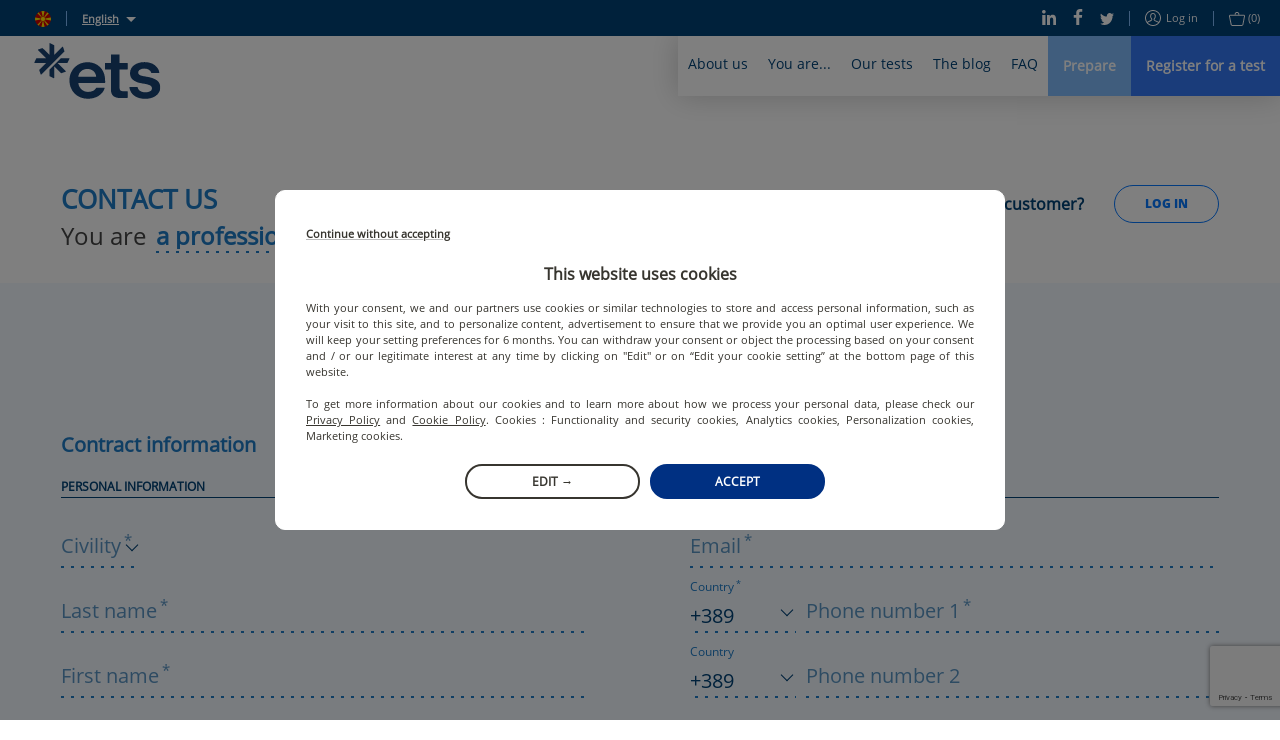

--- FILE ---
content_type: text/html; charset=utf-8
request_url: https://www.google.com/recaptcha/enterprise/anchor?ar=1&k=6Le-biUdAAAAAFWxTHYWXt-5EySu4zYDt_7D-46J&co=aHR0cHM6Ly93d3cuZXRzZ2xvYmFsLm9yZzo0NDM.&hl=en&v=N67nZn4AqZkNcbeMu4prBgzg&size=invisible&anchor-ms=20000&execute-ms=30000&cb=ocjrwsjim0u1
body_size: 48836
content:
<!DOCTYPE HTML><html dir="ltr" lang="en"><head><meta http-equiv="Content-Type" content="text/html; charset=UTF-8">
<meta http-equiv="X-UA-Compatible" content="IE=edge">
<title>reCAPTCHA</title>
<style type="text/css">
/* cyrillic-ext */
@font-face {
  font-family: 'Roboto';
  font-style: normal;
  font-weight: 400;
  font-stretch: 100%;
  src: url(//fonts.gstatic.com/s/roboto/v48/KFO7CnqEu92Fr1ME7kSn66aGLdTylUAMa3GUBHMdazTgWw.woff2) format('woff2');
  unicode-range: U+0460-052F, U+1C80-1C8A, U+20B4, U+2DE0-2DFF, U+A640-A69F, U+FE2E-FE2F;
}
/* cyrillic */
@font-face {
  font-family: 'Roboto';
  font-style: normal;
  font-weight: 400;
  font-stretch: 100%;
  src: url(//fonts.gstatic.com/s/roboto/v48/KFO7CnqEu92Fr1ME7kSn66aGLdTylUAMa3iUBHMdazTgWw.woff2) format('woff2');
  unicode-range: U+0301, U+0400-045F, U+0490-0491, U+04B0-04B1, U+2116;
}
/* greek-ext */
@font-face {
  font-family: 'Roboto';
  font-style: normal;
  font-weight: 400;
  font-stretch: 100%;
  src: url(//fonts.gstatic.com/s/roboto/v48/KFO7CnqEu92Fr1ME7kSn66aGLdTylUAMa3CUBHMdazTgWw.woff2) format('woff2');
  unicode-range: U+1F00-1FFF;
}
/* greek */
@font-face {
  font-family: 'Roboto';
  font-style: normal;
  font-weight: 400;
  font-stretch: 100%;
  src: url(//fonts.gstatic.com/s/roboto/v48/KFO7CnqEu92Fr1ME7kSn66aGLdTylUAMa3-UBHMdazTgWw.woff2) format('woff2');
  unicode-range: U+0370-0377, U+037A-037F, U+0384-038A, U+038C, U+038E-03A1, U+03A3-03FF;
}
/* math */
@font-face {
  font-family: 'Roboto';
  font-style: normal;
  font-weight: 400;
  font-stretch: 100%;
  src: url(//fonts.gstatic.com/s/roboto/v48/KFO7CnqEu92Fr1ME7kSn66aGLdTylUAMawCUBHMdazTgWw.woff2) format('woff2');
  unicode-range: U+0302-0303, U+0305, U+0307-0308, U+0310, U+0312, U+0315, U+031A, U+0326-0327, U+032C, U+032F-0330, U+0332-0333, U+0338, U+033A, U+0346, U+034D, U+0391-03A1, U+03A3-03A9, U+03B1-03C9, U+03D1, U+03D5-03D6, U+03F0-03F1, U+03F4-03F5, U+2016-2017, U+2034-2038, U+203C, U+2040, U+2043, U+2047, U+2050, U+2057, U+205F, U+2070-2071, U+2074-208E, U+2090-209C, U+20D0-20DC, U+20E1, U+20E5-20EF, U+2100-2112, U+2114-2115, U+2117-2121, U+2123-214F, U+2190, U+2192, U+2194-21AE, U+21B0-21E5, U+21F1-21F2, U+21F4-2211, U+2213-2214, U+2216-22FF, U+2308-230B, U+2310, U+2319, U+231C-2321, U+2336-237A, U+237C, U+2395, U+239B-23B7, U+23D0, U+23DC-23E1, U+2474-2475, U+25AF, U+25B3, U+25B7, U+25BD, U+25C1, U+25CA, U+25CC, U+25FB, U+266D-266F, U+27C0-27FF, U+2900-2AFF, U+2B0E-2B11, U+2B30-2B4C, U+2BFE, U+3030, U+FF5B, U+FF5D, U+1D400-1D7FF, U+1EE00-1EEFF;
}
/* symbols */
@font-face {
  font-family: 'Roboto';
  font-style: normal;
  font-weight: 400;
  font-stretch: 100%;
  src: url(//fonts.gstatic.com/s/roboto/v48/KFO7CnqEu92Fr1ME7kSn66aGLdTylUAMaxKUBHMdazTgWw.woff2) format('woff2');
  unicode-range: U+0001-000C, U+000E-001F, U+007F-009F, U+20DD-20E0, U+20E2-20E4, U+2150-218F, U+2190, U+2192, U+2194-2199, U+21AF, U+21E6-21F0, U+21F3, U+2218-2219, U+2299, U+22C4-22C6, U+2300-243F, U+2440-244A, U+2460-24FF, U+25A0-27BF, U+2800-28FF, U+2921-2922, U+2981, U+29BF, U+29EB, U+2B00-2BFF, U+4DC0-4DFF, U+FFF9-FFFB, U+10140-1018E, U+10190-1019C, U+101A0, U+101D0-101FD, U+102E0-102FB, U+10E60-10E7E, U+1D2C0-1D2D3, U+1D2E0-1D37F, U+1F000-1F0FF, U+1F100-1F1AD, U+1F1E6-1F1FF, U+1F30D-1F30F, U+1F315, U+1F31C, U+1F31E, U+1F320-1F32C, U+1F336, U+1F378, U+1F37D, U+1F382, U+1F393-1F39F, U+1F3A7-1F3A8, U+1F3AC-1F3AF, U+1F3C2, U+1F3C4-1F3C6, U+1F3CA-1F3CE, U+1F3D4-1F3E0, U+1F3ED, U+1F3F1-1F3F3, U+1F3F5-1F3F7, U+1F408, U+1F415, U+1F41F, U+1F426, U+1F43F, U+1F441-1F442, U+1F444, U+1F446-1F449, U+1F44C-1F44E, U+1F453, U+1F46A, U+1F47D, U+1F4A3, U+1F4B0, U+1F4B3, U+1F4B9, U+1F4BB, U+1F4BF, U+1F4C8-1F4CB, U+1F4D6, U+1F4DA, U+1F4DF, U+1F4E3-1F4E6, U+1F4EA-1F4ED, U+1F4F7, U+1F4F9-1F4FB, U+1F4FD-1F4FE, U+1F503, U+1F507-1F50B, U+1F50D, U+1F512-1F513, U+1F53E-1F54A, U+1F54F-1F5FA, U+1F610, U+1F650-1F67F, U+1F687, U+1F68D, U+1F691, U+1F694, U+1F698, U+1F6AD, U+1F6B2, U+1F6B9-1F6BA, U+1F6BC, U+1F6C6-1F6CF, U+1F6D3-1F6D7, U+1F6E0-1F6EA, U+1F6F0-1F6F3, U+1F6F7-1F6FC, U+1F700-1F7FF, U+1F800-1F80B, U+1F810-1F847, U+1F850-1F859, U+1F860-1F887, U+1F890-1F8AD, U+1F8B0-1F8BB, U+1F8C0-1F8C1, U+1F900-1F90B, U+1F93B, U+1F946, U+1F984, U+1F996, U+1F9E9, U+1FA00-1FA6F, U+1FA70-1FA7C, U+1FA80-1FA89, U+1FA8F-1FAC6, U+1FACE-1FADC, U+1FADF-1FAE9, U+1FAF0-1FAF8, U+1FB00-1FBFF;
}
/* vietnamese */
@font-face {
  font-family: 'Roboto';
  font-style: normal;
  font-weight: 400;
  font-stretch: 100%;
  src: url(//fonts.gstatic.com/s/roboto/v48/KFO7CnqEu92Fr1ME7kSn66aGLdTylUAMa3OUBHMdazTgWw.woff2) format('woff2');
  unicode-range: U+0102-0103, U+0110-0111, U+0128-0129, U+0168-0169, U+01A0-01A1, U+01AF-01B0, U+0300-0301, U+0303-0304, U+0308-0309, U+0323, U+0329, U+1EA0-1EF9, U+20AB;
}
/* latin-ext */
@font-face {
  font-family: 'Roboto';
  font-style: normal;
  font-weight: 400;
  font-stretch: 100%;
  src: url(//fonts.gstatic.com/s/roboto/v48/KFO7CnqEu92Fr1ME7kSn66aGLdTylUAMa3KUBHMdazTgWw.woff2) format('woff2');
  unicode-range: U+0100-02BA, U+02BD-02C5, U+02C7-02CC, U+02CE-02D7, U+02DD-02FF, U+0304, U+0308, U+0329, U+1D00-1DBF, U+1E00-1E9F, U+1EF2-1EFF, U+2020, U+20A0-20AB, U+20AD-20C0, U+2113, U+2C60-2C7F, U+A720-A7FF;
}
/* latin */
@font-face {
  font-family: 'Roboto';
  font-style: normal;
  font-weight: 400;
  font-stretch: 100%;
  src: url(//fonts.gstatic.com/s/roboto/v48/KFO7CnqEu92Fr1ME7kSn66aGLdTylUAMa3yUBHMdazQ.woff2) format('woff2');
  unicode-range: U+0000-00FF, U+0131, U+0152-0153, U+02BB-02BC, U+02C6, U+02DA, U+02DC, U+0304, U+0308, U+0329, U+2000-206F, U+20AC, U+2122, U+2191, U+2193, U+2212, U+2215, U+FEFF, U+FFFD;
}
/* cyrillic-ext */
@font-face {
  font-family: 'Roboto';
  font-style: normal;
  font-weight: 500;
  font-stretch: 100%;
  src: url(//fonts.gstatic.com/s/roboto/v48/KFO7CnqEu92Fr1ME7kSn66aGLdTylUAMa3GUBHMdazTgWw.woff2) format('woff2');
  unicode-range: U+0460-052F, U+1C80-1C8A, U+20B4, U+2DE0-2DFF, U+A640-A69F, U+FE2E-FE2F;
}
/* cyrillic */
@font-face {
  font-family: 'Roboto';
  font-style: normal;
  font-weight: 500;
  font-stretch: 100%;
  src: url(//fonts.gstatic.com/s/roboto/v48/KFO7CnqEu92Fr1ME7kSn66aGLdTylUAMa3iUBHMdazTgWw.woff2) format('woff2');
  unicode-range: U+0301, U+0400-045F, U+0490-0491, U+04B0-04B1, U+2116;
}
/* greek-ext */
@font-face {
  font-family: 'Roboto';
  font-style: normal;
  font-weight: 500;
  font-stretch: 100%;
  src: url(//fonts.gstatic.com/s/roboto/v48/KFO7CnqEu92Fr1ME7kSn66aGLdTylUAMa3CUBHMdazTgWw.woff2) format('woff2');
  unicode-range: U+1F00-1FFF;
}
/* greek */
@font-face {
  font-family: 'Roboto';
  font-style: normal;
  font-weight: 500;
  font-stretch: 100%;
  src: url(//fonts.gstatic.com/s/roboto/v48/KFO7CnqEu92Fr1ME7kSn66aGLdTylUAMa3-UBHMdazTgWw.woff2) format('woff2');
  unicode-range: U+0370-0377, U+037A-037F, U+0384-038A, U+038C, U+038E-03A1, U+03A3-03FF;
}
/* math */
@font-face {
  font-family: 'Roboto';
  font-style: normal;
  font-weight: 500;
  font-stretch: 100%;
  src: url(//fonts.gstatic.com/s/roboto/v48/KFO7CnqEu92Fr1ME7kSn66aGLdTylUAMawCUBHMdazTgWw.woff2) format('woff2');
  unicode-range: U+0302-0303, U+0305, U+0307-0308, U+0310, U+0312, U+0315, U+031A, U+0326-0327, U+032C, U+032F-0330, U+0332-0333, U+0338, U+033A, U+0346, U+034D, U+0391-03A1, U+03A3-03A9, U+03B1-03C9, U+03D1, U+03D5-03D6, U+03F0-03F1, U+03F4-03F5, U+2016-2017, U+2034-2038, U+203C, U+2040, U+2043, U+2047, U+2050, U+2057, U+205F, U+2070-2071, U+2074-208E, U+2090-209C, U+20D0-20DC, U+20E1, U+20E5-20EF, U+2100-2112, U+2114-2115, U+2117-2121, U+2123-214F, U+2190, U+2192, U+2194-21AE, U+21B0-21E5, U+21F1-21F2, U+21F4-2211, U+2213-2214, U+2216-22FF, U+2308-230B, U+2310, U+2319, U+231C-2321, U+2336-237A, U+237C, U+2395, U+239B-23B7, U+23D0, U+23DC-23E1, U+2474-2475, U+25AF, U+25B3, U+25B7, U+25BD, U+25C1, U+25CA, U+25CC, U+25FB, U+266D-266F, U+27C0-27FF, U+2900-2AFF, U+2B0E-2B11, U+2B30-2B4C, U+2BFE, U+3030, U+FF5B, U+FF5D, U+1D400-1D7FF, U+1EE00-1EEFF;
}
/* symbols */
@font-face {
  font-family: 'Roboto';
  font-style: normal;
  font-weight: 500;
  font-stretch: 100%;
  src: url(//fonts.gstatic.com/s/roboto/v48/KFO7CnqEu92Fr1ME7kSn66aGLdTylUAMaxKUBHMdazTgWw.woff2) format('woff2');
  unicode-range: U+0001-000C, U+000E-001F, U+007F-009F, U+20DD-20E0, U+20E2-20E4, U+2150-218F, U+2190, U+2192, U+2194-2199, U+21AF, U+21E6-21F0, U+21F3, U+2218-2219, U+2299, U+22C4-22C6, U+2300-243F, U+2440-244A, U+2460-24FF, U+25A0-27BF, U+2800-28FF, U+2921-2922, U+2981, U+29BF, U+29EB, U+2B00-2BFF, U+4DC0-4DFF, U+FFF9-FFFB, U+10140-1018E, U+10190-1019C, U+101A0, U+101D0-101FD, U+102E0-102FB, U+10E60-10E7E, U+1D2C0-1D2D3, U+1D2E0-1D37F, U+1F000-1F0FF, U+1F100-1F1AD, U+1F1E6-1F1FF, U+1F30D-1F30F, U+1F315, U+1F31C, U+1F31E, U+1F320-1F32C, U+1F336, U+1F378, U+1F37D, U+1F382, U+1F393-1F39F, U+1F3A7-1F3A8, U+1F3AC-1F3AF, U+1F3C2, U+1F3C4-1F3C6, U+1F3CA-1F3CE, U+1F3D4-1F3E0, U+1F3ED, U+1F3F1-1F3F3, U+1F3F5-1F3F7, U+1F408, U+1F415, U+1F41F, U+1F426, U+1F43F, U+1F441-1F442, U+1F444, U+1F446-1F449, U+1F44C-1F44E, U+1F453, U+1F46A, U+1F47D, U+1F4A3, U+1F4B0, U+1F4B3, U+1F4B9, U+1F4BB, U+1F4BF, U+1F4C8-1F4CB, U+1F4D6, U+1F4DA, U+1F4DF, U+1F4E3-1F4E6, U+1F4EA-1F4ED, U+1F4F7, U+1F4F9-1F4FB, U+1F4FD-1F4FE, U+1F503, U+1F507-1F50B, U+1F50D, U+1F512-1F513, U+1F53E-1F54A, U+1F54F-1F5FA, U+1F610, U+1F650-1F67F, U+1F687, U+1F68D, U+1F691, U+1F694, U+1F698, U+1F6AD, U+1F6B2, U+1F6B9-1F6BA, U+1F6BC, U+1F6C6-1F6CF, U+1F6D3-1F6D7, U+1F6E0-1F6EA, U+1F6F0-1F6F3, U+1F6F7-1F6FC, U+1F700-1F7FF, U+1F800-1F80B, U+1F810-1F847, U+1F850-1F859, U+1F860-1F887, U+1F890-1F8AD, U+1F8B0-1F8BB, U+1F8C0-1F8C1, U+1F900-1F90B, U+1F93B, U+1F946, U+1F984, U+1F996, U+1F9E9, U+1FA00-1FA6F, U+1FA70-1FA7C, U+1FA80-1FA89, U+1FA8F-1FAC6, U+1FACE-1FADC, U+1FADF-1FAE9, U+1FAF0-1FAF8, U+1FB00-1FBFF;
}
/* vietnamese */
@font-face {
  font-family: 'Roboto';
  font-style: normal;
  font-weight: 500;
  font-stretch: 100%;
  src: url(//fonts.gstatic.com/s/roboto/v48/KFO7CnqEu92Fr1ME7kSn66aGLdTylUAMa3OUBHMdazTgWw.woff2) format('woff2');
  unicode-range: U+0102-0103, U+0110-0111, U+0128-0129, U+0168-0169, U+01A0-01A1, U+01AF-01B0, U+0300-0301, U+0303-0304, U+0308-0309, U+0323, U+0329, U+1EA0-1EF9, U+20AB;
}
/* latin-ext */
@font-face {
  font-family: 'Roboto';
  font-style: normal;
  font-weight: 500;
  font-stretch: 100%;
  src: url(//fonts.gstatic.com/s/roboto/v48/KFO7CnqEu92Fr1ME7kSn66aGLdTylUAMa3KUBHMdazTgWw.woff2) format('woff2');
  unicode-range: U+0100-02BA, U+02BD-02C5, U+02C7-02CC, U+02CE-02D7, U+02DD-02FF, U+0304, U+0308, U+0329, U+1D00-1DBF, U+1E00-1E9F, U+1EF2-1EFF, U+2020, U+20A0-20AB, U+20AD-20C0, U+2113, U+2C60-2C7F, U+A720-A7FF;
}
/* latin */
@font-face {
  font-family: 'Roboto';
  font-style: normal;
  font-weight: 500;
  font-stretch: 100%;
  src: url(//fonts.gstatic.com/s/roboto/v48/KFO7CnqEu92Fr1ME7kSn66aGLdTylUAMa3yUBHMdazQ.woff2) format('woff2');
  unicode-range: U+0000-00FF, U+0131, U+0152-0153, U+02BB-02BC, U+02C6, U+02DA, U+02DC, U+0304, U+0308, U+0329, U+2000-206F, U+20AC, U+2122, U+2191, U+2193, U+2212, U+2215, U+FEFF, U+FFFD;
}
/* cyrillic-ext */
@font-face {
  font-family: 'Roboto';
  font-style: normal;
  font-weight: 900;
  font-stretch: 100%;
  src: url(//fonts.gstatic.com/s/roboto/v48/KFO7CnqEu92Fr1ME7kSn66aGLdTylUAMa3GUBHMdazTgWw.woff2) format('woff2');
  unicode-range: U+0460-052F, U+1C80-1C8A, U+20B4, U+2DE0-2DFF, U+A640-A69F, U+FE2E-FE2F;
}
/* cyrillic */
@font-face {
  font-family: 'Roboto';
  font-style: normal;
  font-weight: 900;
  font-stretch: 100%;
  src: url(//fonts.gstatic.com/s/roboto/v48/KFO7CnqEu92Fr1ME7kSn66aGLdTylUAMa3iUBHMdazTgWw.woff2) format('woff2');
  unicode-range: U+0301, U+0400-045F, U+0490-0491, U+04B0-04B1, U+2116;
}
/* greek-ext */
@font-face {
  font-family: 'Roboto';
  font-style: normal;
  font-weight: 900;
  font-stretch: 100%;
  src: url(//fonts.gstatic.com/s/roboto/v48/KFO7CnqEu92Fr1ME7kSn66aGLdTylUAMa3CUBHMdazTgWw.woff2) format('woff2');
  unicode-range: U+1F00-1FFF;
}
/* greek */
@font-face {
  font-family: 'Roboto';
  font-style: normal;
  font-weight: 900;
  font-stretch: 100%;
  src: url(//fonts.gstatic.com/s/roboto/v48/KFO7CnqEu92Fr1ME7kSn66aGLdTylUAMa3-UBHMdazTgWw.woff2) format('woff2');
  unicode-range: U+0370-0377, U+037A-037F, U+0384-038A, U+038C, U+038E-03A1, U+03A3-03FF;
}
/* math */
@font-face {
  font-family: 'Roboto';
  font-style: normal;
  font-weight: 900;
  font-stretch: 100%;
  src: url(//fonts.gstatic.com/s/roboto/v48/KFO7CnqEu92Fr1ME7kSn66aGLdTylUAMawCUBHMdazTgWw.woff2) format('woff2');
  unicode-range: U+0302-0303, U+0305, U+0307-0308, U+0310, U+0312, U+0315, U+031A, U+0326-0327, U+032C, U+032F-0330, U+0332-0333, U+0338, U+033A, U+0346, U+034D, U+0391-03A1, U+03A3-03A9, U+03B1-03C9, U+03D1, U+03D5-03D6, U+03F0-03F1, U+03F4-03F5, U+2016-2017, U+2034-2038, U+203C, U+2040, U+2043, U+2047, U+2050, U+2057, U+205F, U+2070-2071, U+2074-208E, U+2090-209C, U+20D0-20DC, U+20E1, U+20E5-20EF, U+2100-2112, U+2114-2115, U+2117-2121, U+2123-214F, U+2190, U+2192, U+2194-21AE, U+21B0-21E5, U+21F1-21F2, U+21F4-2211, U+2213-2214, U+2216-22FF, U+2308-230B, U+2310, U+2319, U+231C-2321, U+2336-237A, U+237C, U+2395, U+239B-23B7, U+23D0, U+23DC-23E1, U+2474-2475, U+25AF, U+25B3, U+25B7, U+25BD, U+25C1, U+25CA, U+25CC, U+25FB, U+266D-266F, U+27C0-27FF, U+2900-2AFF, U+2B0E-2B11, U+2B30-2B4C, U+2BFE, U+3030, U+FF5B, U+FF5D, U+1D400-1D7FF, U+1EE00-1EEFF;
}
/* symbols */
@font-face {
  font-family: 'Roboto';
  font-style: normal;
  font-weight: 900;
  font-stretch: 100%;
  src: url(//fonts.gstatic.com/s/roboto/v48/KFO7CnqEu92Fr1ME7kSn66aGLdTylUAMaxKUBHMdazTgWw.woff2) format('woff2');
  unicode-range: U+0001-000C, U+000E-001F, U+007F-009F, U+20DD-20E0, U+20E2-20E4, U+2150-218F, U+2190, U+2192, U+2194-2199, U+21AF, U+21E6-21F0, U+21F3, U+2218-2219, U+2299, U+22C4-22C6, U+2300-243F, U+2440-244A, U+2460-24FF, U+25A0-27BF, U+2800-28FF, U+2921-2922, U+2981, U+29BF, U+29EB, U+2B00-2BFF, U+4DC0-4DFF, U+FFF9-FFFB, U+10140-1018E, U+10190-1019C, U+101A0, U+101D0-101FD, U+102E0-102FB, U+10E60-10E7E, U+1D2C0-1D2D3, U+1D2E0-1D37F, U+1F000-1F0FF, U+1F100-1F1AD, U+1F1E6-1F1FF, U+1F30D-1F30F, U+1F315, U+1F31C, U+1F31E, U+1F320-1F32C, U+1F336, U+1F378, U+1F37D, U+1F382, U+1F393-1F39F, U+1F3A7-1F3A8, U+1F3AC-1F3AF, U+1F3C2, U+1F3C4-1F3C6, U+1F3CA-1F3CE, U+1F3D4-1F3E0, U+1F3ED, U+1F3F1-1F3F3, U+1F3F5-1F3F7, U+1F408, U+1F415, U+1F41F, U+1F426, U+1F43F, U+1F441-1F442, U+1F444, U+1F446-1F449, U+1F44C-1F44E, U+1F453, U+1F46A, U+1F47D, U+1F4A3, U+1F4B0, U+1F4B3, U+1F4B9, U+1F4BB, U+1F4BF, U+1F4C8-1F4CB, U+1F4D6, U+1F4DA, U+1F4DF, U+1F4E3-1F4E6, U+1F4EA-1F4ED, U+1F4F7, U+1F4F9-1F4FB, U+1F4FD-1F4FE, U+1F503, U+1F507-1F50B, U+1F50D, U+1F512-1F513, U+1F53E-1F54A, U+1F54F-1F5FA, U+1F610, U+1F650-1F67F, U+1F687, U+1F68D, U+1F691, U+1F694, U+1F698, U+1F6AD, U+1F6B2, U+1F6B9-1F6BA, U+1F6BC, U+1F6C6-1F6CF, U+1F6D3-1F6D7, U+1F6E0-1F6EA, U+1F6F0-1F6F3, U+1F6F7-1F6FC, U+1F700-1F7FF, U+1F800-1F80B, U+1F810-1F847, U+1F850-1F859, U+1F860-1F887, U+1F890-1F8AD, U+1F8B0-1F8BB, U+1F8C0-1F8C1, U+1F900-1F90B, U+1F93B, U+1F946, U+1F984, U+1F996, U+1F9E9, U+1FA00-1FA6F, U+1FA70-1FA7C, U+1FA80-1FA89, U+1FA8F-1FAC6, U+1FACE-1FADC, U+1FADF-1FAE9, U+1FAF0-1FAF8, U+1FB00-1FBFF;
}
/* vietnamese */
@font-face {
  font-family: 'Roboto';
  font-style: normal;
  font-weight: 900;
  font-stretch: 100%;
  src: url(//fonts.gstatic.com/s/roboto/v48/KFO7CnqEu92Fr1ME7kSn66aGLdTylUAMa3OUBHMdazTgWw.woff2) format('woff2');
  unicode-range: U+0102-0103, U+0110-0111, U+0128-0129, U+0168-0169, U+01A0-01A1, U+01AF-01B0, U+0300-0301, U+0303-0304, U+0308-0309, U+0323, U+0329, U+1EA0-1EF9, U+20AB;
}
/* latin-ext */
@font-face {
  font-family: 'Roboto';
  font-style: normal;
  font-weight: 900;
  font-stretch: 100%;
  src: url(//fonts.gstatic.com/s/roboto/v48/KFO7CnqEu92Fr1ME7kSn66aGLdTylUAMa3KUBHMdazTgWw.woff2) format('woff2');
  unicode-range: U+0100-02BA, U+02BD-02C5, U+02C7-02CC, U+02CE-02D7, U+02DD-02FF, U+0304, U+0308, U+0329, U+1D00-1DBF, U+1E00-1E9F, U+1EF2-1EFF, U+2020, U+20A0-20AB, U+20AD-20C0, U+2113, U+2C60-2C7F, U+A720-A7FF;
}
/* latin */
@font-face {
  font-family: 'Roboto';
  font-style: normal;
  font-weight: 900;
  font-stretch: 100%;
  src: url(//fonts.gstatic.com/s/roboto/v48/KFO7CnqEu92Fr1ME7kSn66aGLdTylUAMa3yUBHMdazQ.woff2) format('woff2');
  unicode-range: U+0000-00FF, U+0131, U+0152-0153, U+02BB-02BC, U+02C6, U+02DA, U+02DC, U+0304, U+0308, U+0329, U+2000-206F, U+20AC, U+2122, U+2191, U+2193, U+2212, U+2215, U+FEFF, U+FFFD;
}

</style>
<link rel="stylesheet" type="text/css" href="https://www.gstatic.com/recaptcha/releases/N67nZn4AqZkNcbeMu4prBgzg/styles__ltr.css">
<script nonce="TKPD2iKNwcIza1vQyM9XYw" type="text/javascript">window['__recaptcha_api'] = 'https://www.google.com/recaptcha/enterprise/';</script>
<script type="text/javascript" src="https://www.gstatic.com/recaptcha/releases/N67nZn4AqZkNcbeMu4prBgzg/recaptcha__en.js" nonce="TKPD2iKNwcIza1vQyM9XYw">
      
    </script></head>
<body><div id="rc-anchor-alert" class="rc-anchor-alert"></div>
<input type="hidden" id="recaptcha-token" value="[base64]">
<script type="text/javascript" nonce="TKPD2iKNwcIza1vQyM9XYw">
      recaptcha.anchor.Main.init("[\x22ainput\x22,[\x22bgdata\x22,\x22\x22,\[base64]/[base64]/[base64]/[base64]/[base64]/[base64]/[base64]/[base64]/[base64]/[base64]/[base64]/[base64]/[base64]/[base64]\x22,\[base64]\\u003d\\u003d\x22,\x22wqrCh13CsCIiSwlnwrwaFmobwpbClsKHwo1Yw7hdw57DisK0wpomw5sSwq3DpwvCuhzCgMKYwqfDlz/[base64]/[base64]/Drx5Nw4F2w49fwrHDtmoewoJAwqXDo8Kdw5lLwrnDgcKpHg1wOcKmR8OVBsKAwqrCj0rCtxTCtT8dworCvFLDln0TUsKFw4/CrcK7w67Cp8OFw5vCpcOIasKfwqXDh0LDsjrDjsOWUsKjEcKOOABjw5LDlGfDjcOECMOtUcKlIyUUeMOOSsOeQBfDnQ9LXsK4w4zDi8Osw7HChlccw64hw4A/w5N/wpfClTbDlgkRw5vDtxXCn8O+RTg+w41nw4wHwqUBDcKwwrwXJcKrwqfCjcKVRMKqSD5Dw6DCq8KhPBJLEm/CqMKRw5LCnijDsSbCrcKQADbDj8ODw4nCghIUTsOiwrAta3MNcMOpwp/DlRzDoXcJwoRaXMKcQgFNwrvDssObc2UwfArDtsKaI3jClSLCtcKfdsOUU2Unwo5qSMKcwqXChgt+L8OCKcKxPmzCr8OjwppHwpHCmVLDjMK/woUmXC8fw6fDhsKZwr1Ew71SEsKMYyppwq3Dr8KyMm3DmBbCtzhJQ8O1w5BwAsOhcmVQw77DrUR3fMKDYcOww6jDssOgK8KcwpTDn0bCuMOOI1QFNgQjfHPDtQXDhcK8A8KbWcO/ZV3DsV82dxAVMMOjw5gOw63DmAoHLkVkCMOuwphvaktjdwtMw5lmwrgtGmp1XMK2w714wosJa2VJG1B7AjnCq8OuNHc0w6HCmMKZH8K2PkTDrSzChS8xSi/DjcKEecK9dMOgwrnCgxzDt1JKw6/DgR3CicKhwoERf8Ojw5xfwowmwrnDi8OLw47DsMK3YcOKNFY5L8K5F0wbS8KSw5bDrxjDisO4wr7ClsOkJh3Cjz0ADsOuYRXCr8OTCMO9XlHCkcOAYMOzGsKqwrPDkjUYwpgPwovDkcOQwqpYTj/DscOcw5gTEzhYw78xNsKzNwjDkMOPdHBZw5vCrn4aH8OCeXfDjcOKw5TCuCnCiGbChcORw5nComonRcKsLHPCiHLDhcKqw4plwoHDkMOuwoA/OknDrg02wpkoOsOTcS5ac8KuwqN/U8KvwobDvMOVOVXClsKgw43ClkfDlsKWw73Dg8Kpwp8Ww65+DmhSw6LCuCV/c8KYw4HCqMKrA8OAw77DiMKmwqdSVF5PTcKmJsK2wrgBOsOmPMOOLsOYw4HDthjCrGnDocOCwrzChMOdwro4YsKrwojDn2BfGWjCu3tmw4ELw5YWwp7CiA3Ct8OJwp/CoVt3wqXDusKrATDDiMOVw4p8w6nCsh9awohvwoIKwqkyw7fCkcKrYMOWwqVpwrxJLcKkI8ODVy/Dm2vDgMOpV8KfccK1wrRMw7NyDsK7w4Iiw5Bww4IoJMK8w5/[base64]/[base64]/CcKCLErCicKGwro8wofDilTDomxRw4J/XQrDhMKxEcOVw6HDqBMMXBdwbcKqWMKfCCnCn8OqMcKyw5Bgd8KJwrRRTMKywqwkcnLDicO0w7/CrMOnw5cAXSlbwq/DvnwMSGLCsysMwoVVwpXDhkxWwoYCJnZ0w5c0wrDDm8KWw6DDrwVAwqsMPMKlw5AjE8KMwr/[base64]/DhArDpBzCrMKaZ2x/w7TDtCkLw5jDuMOFw4FNw7xcFMK2wr0nF8OFw7Ebw4vClMOHfcKTw5fDsMKQR8K7IMKrUMOlGTXCuizDujZLw6HClBh0JVvCq8OpPMONw4Y4w6wSacK8wqrDq8KjOibCiSomw6jDoy3DggQxwqtDw6PCtFAgdjU7w5/DvHRPwpjDuMK3w50Vwp9Gw6XCtcKNRBYVJw7DvVFcBsO5J8OwT3PCisK7YFNjw7vDtMOIw67CgF/DucKdQXI5wqNywqXChmTDscOmw53ChsKxwpbDp8Kxwq1OdMKIRlpmwpsHfnFuw7YcwpfCpsOiw4tWDcOyUsKFB8KEOVnClFXDsxEgw5TCmMO8YQUQb2DChwoGOQXCvsOXR0/DkgzDmmvClloew6ZCSyjCicODHcKfwpDCnsO6w4DCgW0gMMKAaxTDg8KQw4XCmQ/CriDChMKhVsKceMOew6F1wo/DqzZGMytcwqNLw492IGsjdXpqwpExwqV2wo7Dg3I2WHjCm8KVwrh0w7A0w4rCqMKcwoXDpcK5T8OoVg8sw6oDwrk+w7NVw4BYwp3CggvDo3DDiMOvwrE8HnRSwp/Dk8KGSMOtfX8Zw6xBOT0YEMOjSz9AXMOqEMK/wpPDtcKTBD3CvcKlQy8cUHxNw7XCgyvDvF3DrUV4YsKuWQrCqk54YMKhFsOSPMO1w6LDmsKVCW8Cw6LClcOLw5QzWRBIRGTCijxFw6HCgcKBACLChmYdET/[base64]/DlsKYDjBdBE/DgXfCrMO0OlLChsOew5pVcUIKwrcTd8OyC8KIwrddwrArd8OTbMKjwq1Vw67Cp0nCv8O9woA2CsOsw6tQRTXCg1dPI8OvfMKAFMKafcOsbk3DjTvDkkjDpmHDtyzDsMOuw6wJwphvwpLCv8Krw4zCplNEw6Y+A8KJwoLDusKrwqvCmBAnTsK/QMOww4MxPCfDo8Opwok3N8OOUcOzEnbCl8KWw5ZqS0ZTZG7CnifDrMKCADDDgkFew7TCghjDuzHDhcOqBETCuTjCncOPSVBCwrwnw4Q/[base64]/CuEvDkhoxwrUFNsOZwp/[base64]/DnFpyLsOlwpfCmVbDpk4HF2/[base64]/CvcOKw6vDtMOUOQFew6w8w6fDjF5Pwp4Nel/CkCFmw5rDgmHDtzfDjsKFahTDmMOZwoDDsMKRw78oQzYSw68aNcOjbcOBWl/[base64]/CpTbCosOKwoLCqwrDlsOIdsOWw4EjZ17Cl8K4QwYgw6dfw6PCgsOxw6/DmsO2dMOgw4FRZh7Dn8O+WcO7cMO1dMOXwpfCmCXCgcKEw6nCvHddNlICwqdAUSnDlsKlEyh4GHFNw6Vaw7XDjcOKLTXCmcOFEWfDrMOfw4zCg0PCnMK1a8K2KsK2wqttwq8lw4zDlH/Ch3HCt8Kmw4pheXcvYMKpw5nDqAHDoMKCKWnDt3AzwpvCpcO2wokYw6fCq8ODwrnDlUjDmm82e3rCgQcFKcKUXsO3w70XdcKgF8OyAWYYw6vCosOQRg7CqMKowq58c3HCp8Kzw5tlwoNwDcOzJcOPCxTClA4+P8Obw7vDgQB/[base64]/DhsKqwrbChBrCgEPChC7DkxjDscOEwqTDu8KIwpRIBiAjM1ZFZE/CqDfDicOfw6vDisKkQMKUw71zBCDCvlN9TX7CmEtmGcKlA8KBZW/Ci2rDiFfDhF7DgjHCmMO9MUZww6jDscOZG0TCscKlZ8OxwpdlwqbDu8KRwpXCt8O6w4bDsMOiScOQC3PDqMKXEH5Mw6zCnBXCmMK8U8KdwqFbwpLCs8Otw7k7w7HCrW8NJ8Ocw58RLno/V24nSnQBBMOSw4V5ZgnDv0fCjgo6KljCmsO5w6dsS3VkwpYJXWFeLg8hw7lBw4lMwqICwrvDvyfDpU7CkzHCoCXCtm5iCnc5RXnCnz5lPcOqwrPDl2zCmcKDXMOoacO5w5bCtsKxFMK4wr1DwoTCqnTCicOHX2MpAx1mwosKCl4Jw5pCw6ZCBsOaSsOhwoo0DX/CrRDDsH3Co8O8w5cEfhsYwofDp8KhacOwP8OJw5DCvsOESQhdDibDol/DjMK/HcObQMKlV1HCjsKrF8OsWsKtVMOVw4HDtHjDqXQvNcObw7LChETCtC0Iw7TDgMO/w5TDq8KiOGHCisKNwqMhw4TCh8OKw5rDuErDi8KZwq/[base64]/CsKvwrzDn8KxSiVGUcONGCggWsKZw4PDkD1WwqF7exjCkmZ3al3DlMOVw5vDhMKZGhbCoGtceTbCnH3Dj8KqF3zCq2kzwoXCqcKawpfCvSHDkUFzw43Dt8OFw7wew4HCk8KgZMOqVcOcw7TCt8ONSjkXDR/[base64]/w60ZwoPCsG1+wrs9wo0jOmrDgnhYe2NCw7jCgMKdJcKsN07Dt8OcwppHw73DpMOHB8KLwplUw5YdNUcowqh8SQ/DvDTCkB3DpErCtiXDg0JJw7rChhvCq8OUwpbCkHvCnsO9Zxctwph/w5I9wozDlcOdbwB3wpQMwoR9UMKcXMO5QcK3WG90DMK8PSrDtsOVdsKCSTJGwrrDqcO3w5TDncKiKmYCw7grNwDDpXnDtsORUMKJwq3DmyzDvsOIw6tbw44Zwr5RwrFJw6jClzN5w4I0ej1/wr3DkMKjw7/CoMK6wpDDgMKkw7sXWjgfTMKIw7lJUk0wMjdGK37DkcKuwoUzIcKZw6cpScK0VxfCkzPDk8KFwqDDoxwtw7HCohN+AMKKwpPDp1A/I8OtUV/DlcK7w7vDiMKDFcOcJsOYwrfDjkfDmQ9PRRHCtcK9VMKewpnCgBHDksKxw6wbw7PCj1HDv3zCnMK1LMOow4s5J8OHw7bDhsO/w7RzwpDDqmnCslBPSSIwFUowY8OJfVjCjCDDsMOFwpbDnMOxw4csw6rDtCZxwrpAwpbDusKQTDtiBsKFUMOCRMKXwp3Du8ODw4PCtS3DiBFRRcO3EsKWU8KcD8Obw5HDgFU8wpjCl3xFwqkuw6EmwoDDm8KwwpTDmEjCsG/Ds8OZcxfDsDjCtsOhBlJZw69sw7jDvcOzwp0FGhfCmsKbAUlEThw5C8KswpAJwok/N3R0w48Ywq/Cl8OFw4fDpsO8wqlARcKVw4xDw4HDgMOew7xZTMOqWgLDvMOXw41lBsKfw7bCosOncsKFw4ZZw69Pw5RowoLDncKjw709w4bCpHLDnn4Jw4XDiHrCtTpPVWbCuFjDl8O+w5fCrX/DhsKhwpLDuFvDusK6WcOmw4nDicOOSxZmwpXDgcOKRE3DhX10wqrDqg0Iw7E0KnLDlANkw7ELHQnDvEnCuGzCr1R+PVEKG8Onw4xaWMKKFwzDuMOFwojDtMO2QcOwOcOZwrLDnyrDr8OpR0sEw6nDnyDDuMKlDMKPBcOLw6zDisK+FMKWwrvCksOgb8OBw4LCscKewq/CusO1Xg9Bw5nDnyLDmcKJw4ALe8Ksw6VuUsOIN8ODJiTCisO8PcOBKsO6wr0QR8OXwoLDn3Akwq8WCQEwBMOvcjHCrEQoPMOCQ8Ouw5XDrTLCml/Dvn1Cw47CtWY0woLCsy58ZhnDosOyw5okw5Y2JjfCkDFUwpTCqnAsNHvDlcOow7zDnHVtYsKEw4c/w7PCmMKXwqHDhsOVI8KKwoYHAMOoQMObTMKYYikbwqvCvcO6O8KjYkRyNsOSRz/DicObwo4RdjLCkF/CtzTCqMOCwo3DtwTCnHHChsOgwp4Jw5l3woA5wpTCmsKtwrrCuzlTw7tcfS3CmcKrwppzdn4ecWNMYlrDkMKgexUYAiROU8ORL8OwEsK2d0zDssOjKVDDi8KPJMOAw7bDuhp8EAAcw6IFTcOgwpTCrhd7KsKOci/[base64]/CmcOgwo5WN1RQwqsHVnjCjEvCrMKnfTsGwrLDjD0PTGcpWUMERT7Dtx04w4I9w54YMMK+w7xAasOjcsKGwpMhw7YEYBdEw4jDt25Mw6BbIMO/w7ASwoDCjFDCsj8uecOyw5BiwqZQeMKXwrnDlA7DozLDl8OMw4PCrngLaW5AwrXDhzYvw7nCvTrCihHCtlEgw6J8TcKOw4ILw5lYw6AcLcK/w5HCsMKQw4YEfEfDncOuBwoZHcKrTsOiNi/[base64]/THzChkzCs8O8w6dewrfCo8KHCzHDonVdZ8KaBsOCBB3DiggVOsOjEBzClmPDmUpawqBkcUXCsj5ow6sXYSbDqzXDuMKQSkjDpVPDsjLDlMOCNQ5QEXIiwrFEwpUswqJ+ZVFww5vCqMKQwqbDgmMewqYlw47DmMKpw6h3w4TDv8O/V0MtwqBTZBpUwoTCsFRBK8OcwpfCoFdtX0HCt31Sw5/CiWFBw5/Cj8OJUSdPYhbDsx3CkisWaSlTw6R4woE8TMOVwpLCqsKtR3cDwoRSfAvCmsOfwpZ2wr1QwrzCq0jCq8KMMxbCgxNSe8K/PADCgXRAeMK3w5dSHEZgYMOdw6hiIMKiC8K+FiEFUVvDpcOFPsOhbFzDsMOBGxLDjjHDohFZw7XDhGtQSsOvwoLCvnU/JBsKw5vDlcOtXVI6FMOuMMKVw4rCvVfDlcO+OcOlw69aw6/Ci8ODw6DDo3DCmFvDocOow5jCpQzCnUvCssKkw64Vw4pFwqNrew4Nw43Dv8Kqw7gew63DkcKcQMK2woxMCsKHw6MNMyPCojl+wqoZw5kQwokIwpHCosKqOWHCszrDv0zCg2XDpsK4wo/Cl8OKecOXdcOgW1Bmw7ZVw5nCikPDjcOXV8Oiw4VywpTDpidsORnDpzvCqT5Jwq7DhC4pAjXDi8K7UQ5ow7N3S8KbNC/CryZWCMODwpV7w5PDuMKXYBbCisKYwopTUcOaCV/CojkAwrsGw4JbFzEmwrfDnsOmwowhMnxHPm/CkMKmCcK/WcObw45VLzsjw5YdwrLCvksww7bDi8KAMMOKLcKgKsKhYE/ChE5oeS/DkcKMwqk3B8Oxw6HCtcK5cmPDii7DmcOqUsK6w5Emw4LDsMOjwq/Cg8KzWcOawrTCjGslDcOJwoHCucKLAnvDvhR6M8KaemdmworDncO+XlzDv0cCaMO+wr9ZZmQpVELDjsKmw4FcWcOvBUvCsAbDlcK4w5hlwqoVwpTDh37DtlcRwpPCq8KwwrhjXcKIX8OJICrCtMK1ZEwLwp9iO0gbcFfCmcKVwqEidnx8DMK2woXClk/CkMKqwr9mw7FkwrHDlcKqKhg1HcOPfBfCvB/DnMOLw456a3jCr8KNEzLDv8Oww5xMw5t/wo4HAijDksKQacKPf8OhT3xSw6nDt04mcg3DgEM9McO/FUlWwoPDt8OsFzbDicOEGsK0w6rCr8OgFcOFwqgiwqHCr8K7acOmworCi8KebMK/OxrCsiHCgzIQZsKnw5nDgcOyw6NKw6IacsOPw5ptZz/DoCwdBcOzUMOGCgwuw6FPeMOUXcKhwqzCrMKawoVRSifCr8Oxw7nDnx/DoAnCqsOIGsKWw7/[base64]/CuwzClMOMwqhRw5RdW8KXwrQaaD93XsOiImdBDMKGwqlkw5jCjA3DvXXDszfDr8KUwonDpELDkMKhwoLDuDnDrsOWw7zDnyF+w6EPw6M9w68/ZDIlB8KPwqkDwrvDj8K7wojDqMKgQS/CjsK2Qw8dd8KMXcOKe8KBw59hMMKGwqMXFD/DpsKTwqzDhzFTwo/[base64]/[base64]/[base64]/w4lUAcODw6siPnvCpivCs8OFwoTDp8K1w6PDgsKKN17CssKewoPCtwHCt8OOAyvCjcO+wq/DpmrCuSgcwpkxw4DDgMOYYEUecnXCncKBwqDDncK/DsOjbcOVd8KTP8K4S8OxDCXDpRZYFcO2wo3CncKywojCo04nIMKNwpjDmcOYR3EmwpzDoMOlPkLCjSgHVgnDni4gOcOiX27CqVM/[base64]/QsKqwqIew5fDlQ7DrDc2WCXDpGjClMOVwpwswqDCti3DnMOwwozCtMOVXARYwrXCqcO9DMOMw4bDhgrCjn3CicKKw7jDs8KdFlnDr37Cvm7DhcKiBMOUfUJOVloXwqrCmglCw4PDrcOSf8Kxw4fDskg/w5BWacKgwpEBJW1/AS/ChSfCsGtWb8Ovw4BBS8OowqAuSyfClzEqw47DpcKqA8KkVcKLBcOswpbCm8KBwrxOwoJoWcOtambDglB2w5fDpjXDsCsyw5sgWMOTw4xpwrnCrMK5woJ7e0UAwrPCkcKdMFjCksKtTcKlw6o/w5I4JsOoPMKqCcKAw6MEfMOFShvCg38nZgsiw4bDi3kCw6DDkcKadcKHVcOSwqvDoMOUHl/Ds8OBLVc2w6/CssOHFcKtE2rDksK7QyPCvcKxwpN4w6twwpTCnMKofEkqCMOMWwLCsjZFK8KnPCjDscKgwo5qQhnCoFXDqUvCqQnCqSsIw5RJw67CvnrCuVFsZsOHIzMtw7rCssKrME3CgAPCoMOKw54EwqQTw5Q9QQvCgzXCosKEw4slwqN5cio4wpMFBcOyF8O/csOpwrd1w4nDgC1iw4XDkMK1GTrCnsKAw4FFwr/[base64]/[base64]/wq4uPsKZwroaClPCs2jCq8ODw7lCUMKcLMOkwrTCkcKvw7MULMKYeMOPY8K5w7gffMO1GgkQSMK3LTfDtMOnw7QDNsOlMgPDsMKzwoLCvcKdwrU7TEYhUSYUwoDCuF0iw7UffHTDhybDmMKpYsOQw5jDlSVdRGXCoH3Cjm/DscOOCsKbwqPDqCPCuyTCo8KKdE5nN8KALMOkYnNmVgdNwqnDu0tRw5zCocKdwp89w5TCnMOWw5s5FgwcB8KPw5HDgxV7PsOHXy4EGB9cw7IxIcKrwo7CrgdkFxljE8OGwpoUwooyw4nCg8OPw5xfScOzQsO3NxbCsMOtw7J8X8K/BBpJVcOTJAHCtyQNw4lbI8K1McOHwo9yRhcIRsK6PQjDnjNRcRfDhnDCnThNSMODw53CncK2cmZFw5Mhwqdqwr5NXDJGwrIqwqjCpX/[base64]/DuMOTcMKhw6bDosOWQcKHQxXDi37CtyUywrDCmMOYRhTCi8ObO8K5wr4tw7LDniIUwq1yKksywozDnGPCu8OBGcO5w4/DvcOFwonDtyzDhsKdTcO7wroswpjDt8KNw47CnMKVVcK+e0lCSMKrBXLDszDDlcO7L8OcwpXDhcOsJyM+wofDrMOnwoEsw5nCqTPDu8O0w5fDsMOkw5bCh8OAw4UoOQhJeC/Dm214w4oBw41DUWZPYXfDksOCw5vCpnPCr8OUawzCgjrDvsKVBcKzJUHCp8OGCMKIwoJbL1x9HMKgwrByw6LCqTVpw7jCl8K+MMK0wrYPw5xDLMOCEDfCjsK6O8KYKy1vwqPCi8OYAcKDw5gEwq91dBp/w6jDgygfJ8K6JMKtVGQ7w4JNw6PCl8OkEsOkw4FGY8OaK8KMHTNAwoTCiMKwXMKYCsKsb8OfaMOsRMOoKWQnZsKywrcdw5/[base64]/Dv1XDpMOcw4cqwofDi8KaMsOEYwxbG8OHwr4xE2HDrcK1acKuwrLDhy11CMKbwq8+bcOsw4g6fnxDwqd/wqHDplhrD8Ozw7jDhsOUJMKMw5lmwppAwpd9w5l0cH4RwrfCucKsXg/Co0sPRsKqScOpMMKkwqlSVS3CnsKWw6jCksKxw4XCsDnCqhXDvg/DoTHCpxvChsOzwrbDrmLCg1htb8KlwrPCvwXDsnrDulkaw5MUwqPDhcKTw47DrSERVsOtwqzDgMKme8OewpTDocKWwpbChixKwpF2wqtjw6BlwpTCrndEw45pI3jDv8OfMR3CnkHDm8O7PMOUwo93w4QHJcOEwr3DmsOXJ0jCtH0eRyvDkTpcw6M6w6rDgnkCE3/CjWMcDsK/[base64]/[base64]/CpMOswqfClMOkW3ZQDcKrw7PDqkY0K0AzwodJMW3Du2/CmzhcTMOBw6I9w7zCulnCtl/[base64]/DjMO9w7s8w74Fw6M8w58ncgRCNMK2GMOYwqssGHvDgyLDscOKVF4VDsK/Pmt0w6cJw6PDm8OGw6nCjMKmJMKtcMOyfynDncOsB8KYw67CpcO2G8O2wp3Cu2HDoGzDpwjCsAc0K8KoAcOaeTvDrMKGI1wew6fCiyPCjEErwofCpsK8w5U9wpXCnMKnFsKIGMK5NcO+wp8rJjzCiVdaYCrCsMOnUj0YHMK7wqspwod/acOSw4UNw5FDwqdld8OXF8KAw5FBeyZ6w5BHwpPCmcOJZcObRTzCsMKOw7tdw7vDncKtcsO7w6/DgcOAwrAuw7bCq8OVPGHDsHQxwoPDtMOYZDd5W8O+KXXDqMKowqB0w4vDgsO9wpFLworCpSoPwrJIw6Fiwq0cTGPCjHfCoj3CuXTCqMKFT27DshJHfMOADw3CpsOKwpcnJBU8eX8dYcOow77DqsOUCFrDkScpNHs5VFzCq35TQDhiSxskDMKSME/CqsOiEMKrwqbDlcKbQGAGYQ7CiMOaXcKZw7LDjmnDikHCv8O3wrXChWV8GcKDwqXCrhrCgDjCgsKow4XDgsOuMxRzenTDmmM5SCdyDcOtwpHCpVZGMFBASSXCkMOMTsOtUsODMMK7OMOywrdOaTLDi8OgI2PDv8KWwpkHNMOfwpZHwr/CkWJ9wrPDrk0GNcOGS8O5ZMOiRV/Cjl/DuARewqzDlEvCkFFyKlvDqcKwKMOzX3XDjF9gc8K1wpF3BCvCmAB3w4puw47Cg8OPwpNZXmLCqELCuyIVwprDlS8nw6LCmBVow5LCm2V9wpXCsS0Ew7ECw78uw7olw7V9wrEdL8Kbw6/DqkfChcKnJsORSMKLw77DkjxTbAUzc8Kcw4zCuMO2DMOWwrhswocmFANYwqrCsFk4w5/CvxoGw5vChUJtw7Mfw5jDrSsJwrkJwrfCvcKqVljDjwRNRcORVcKJwq3CoMOUdCsPKsOxw4zCqw/DrsKww73DmMOkScKyOhU4Yywmw5DCpyhVw6/CjMOVwoBowpxOw7vDqHzDnMOWcsKFw7RuLgUuMMOewpUUw67CrMO1wqp6LMOrRsOMQHTCscKTw7LDn1TCjsOIfsKoZcOwBxpsPjhQw412w58Vw5rCv0LCvjcFOsO0dRzDo3IVfcOew7/CvGBCwrLChTs7X1TCvkbDgSlDw6c+D8Ogcm96wpIlU0pqw7jDqwrDm8KTwoFeBMKKKsOnPsKHw7ojA8KMw53Dn8OeWsObw7bCmcOxDWbDgcKFw70kPGLCvhLDlSorKsOWAX8+w53CoELCkcO+FW/CvXp6w4pswqDCuMKNwpnCucK5cgfCjV/[base64]/DkcOow6Mhw4vDmMONwpjDnnxNMMOCwoHCvcKOw79ZSsOObXvCqcOKDSrCiMKDV8KyRwdlVGRWw70+WjtRTcOjQsKyw7nCtsKNw6ULSsKedsK+Eh5SK8KTwo/[base64]/XMKywrdzZA5xDMKHS2vCgcKRI33ClcKpJMORDljDjcKjw6tYJMOEw49ww5rCs3R7w4fDpCXDph/[base64]/ClRwEP8O1w7Ixw7/Chn3Cj33DiS1Pwr4KayvCjy/DgC4owpDDuMOfdiR0w55ECHfDhMOKw5zDh0LDvxvDmG7CgMOrw74Sw6dNw5DDs23Cv8KoJcKFw6FBO0Now71Iwo16fHxtT8K6w5d0woLDrHInwrLCpT3Cs3PComs6wpDCpMK5w7/ClQ4ywoFfw7JvN8OYwq3Ci8KAwr/CvMKjemIIwqbCmcKbcjPDr8O6w4wDw7nDpcKbw49Qa0nDisK/EAHCvsK+wp16dR58w71OJ8OUw5/CmcOhJFsqwrYceMOkwrZ8Bigcw5lnbX7DlcKneirDoW4reMOSwrTCqMKiw7rDpcO5wr4sw5TDisKUwolNw5DDj8O+woDCocOpRxgmw53Cv8Oxw5DDnCESOCdLw5DDmcO3EXLDq1zDtcO2UX/CvMOcZMKQwpzDucOJwp/Ch8K3woN3w40uw7QCw7zDmkPDiVfDomnDqMKMw57DiHBGwqZYccKEKsKIAMKqwpzCg8KFcMKwwrcqGHN4L8KmO8OQwrYnwpdbYMK7w6VYajNPwo1tUMKpw6oVw7nDsxx5bgfCpsOpwoHCoMKhAzDClMK1wo1xw6F4w5d8E8KlZXlaecOIZ8KhWMO/cjnDrWM3wpLCgkITwp8ww6sEw6bDoBV4MsO/woHDt1ciw5nCv0HClsKMHXPDhMOQPEdkZHwOAcKUwrLDq3vCv8OVw5LDpFzDosOiUDbChytJwoVDw51pwp7CvsKdwoMsOMKBXlPCtivCvBjCtDXDq3oVw6vDucKGJCw6w7EpfMOrwoR1OcKsG315U8O4L8OwbsOLwrPCv0jCq1A+KcO1ZS/CpMKcwrbDrHM3w7BHTcOLOcOKwqLDsSBjwpLDh2hmwrPCm8Kkw7HCvsO1wr/CrEPDugVaw5DCsyrCvcKUCHY0w7/DlcK4HFXCtsKBw6A4B3LDoH7CjsKkwq3ClzQYwqzCqUPChcOvw48vw4AYw7PDskIrMMKew5vDr04iE8ODS8KvAhDDnsK3dTzClcK+wrM7wpsFHB/CncOnwoggUMOqwpkPZMORacOKPMOPBXgBw7QLwqwZw77DkUnCqhrChsO9w4jCqcOkL8Khw5fClC/Cj8OYb8ORc2UVHX8/GMKvw57CmhohwqTCtUzCrgjDnBZxwrfDtsKPw6lsOUggw4DCnG7DksKVIBwxw6tkZ8K0w5ENwoFMw7DDlUnDlWxcw5wzwqAbw6bDq8OMw6vDp8KZw6ljGcKIw6vClw7DisOKW3fDv3fCk8OJBB/Cn8KNZH3CnsOVwrM5LApHwqjDpEApVsOLecKNwpvDuxPCqcK+VcOGw4jDkAdVLCXCvgPDjMKrwrlGwqbCoMOmwpLDtDvDlMKsw6rCt1APwo/CtAXDocKiLy4JLTbDk8OMeB3DrMKjwooqw6/CsncKw4hcw43CiRPCksO1w7/CsMOpLsOFQcODNMOGE8K5w6JPbsOTw53Dm0lHTsOGdcKtRsOUEcOjLh/[base64]/Cj2/DssKNw7AjwpAKw7hNw7Qdw6jDusKiw5fDvcOnMcKQwpRtw4XCqX0zU8O3W8KXw4rDqcKmw5jDrMKgTsKiw53CrgRNwrtHwrVdax/DrgDDgRpnWwoLw5dGAMO6NsKOw4djJMK0HMOXTAUVw4HCj8KEw6jDgFLDgEvDlHNXw5NTwppswp3CgTFZwoLCmBEBPsKawrphwp7CqsKEw6I8wqcKGMKBWWHDhWhpH8KFET0jwrLCvsOsecKWEyMsw5F6acKONsK6w69uw7LChsOkUA0wwrE7wo/[base64]/CrcK9QWx4wqRkMELDs8KyFsKHw4dNw5VZw5HDsMKTw4xBwrbCpMOEw7DCkE15RgjCgsKTwr7DmmFIw6NawqHCvFh8wrDCn1TDncK4w7ZYwo3DtcO1wqUHfsOGGsOWwoDDvsKowrBoWyA/w5dAw4bCjSrCkw42eyMGFi7Ct8Kve8Onwr5zIcKNSMKGYwFOZcOWBTcjwoZMw7UdacK3csOywoTCnWPDuSdUGsO8wpHDhR4kUMKiFsOQWns9w5bDvcO7SUrDvcKbwpMJZArCmMOvw7dEDsO/cC3CnHtbwo8vwr/Ck8OSAMOBw7PCm8O4wrnCvFgtwpLCvsKeSi3Dm8OCwoR0OcKzSxc4HsK6ZsObw7rCq0IPMMOlbsOWw6fDhxDChMO4IcOFLl7DiMKXLMKZwpE9fh0wU8KxAcKHw5DCicKlwpN9VsKqKsOmw65xwr3Dn8KcLRHDvB8Bw5VpVmIsw6bDii/DtMOJP1x3wpAKEwvDtcO4wqzDmMO+woDClsO+wrfCqBNPwp7CnTfClMKQwqUgEAHCg8OMwr/[base64]/[base64]/w43CqsOrw5A6ECvDunJsVwMXw4Quw6oDwqHDt3TDhXo9PlbDhsObf1XCiwvDicKTDRfCt8K4w6/Do8KMeVxsAG9yLMK3w7UVGDPCtXl7w6XDrWtvw4sBwrTDr8OgIcOXw4PDh8KYAmvCqsOpAsKcwpk1wrPDv8KsDjrDnl0Fw5fDjUENVMKHQEZuw6vCjsO4w4jDisKuKVzCnRB7AMOmCcKJSsOZw61sGSrDpcOSw6DDkcOtwpvCj8OTw5YBCMO/[base64]/w6PCgU/[base64]/wqbCiEhUIsOBwrPDiMOgPcO1OMKTXzozwqZow4fCjsK6w47CmcOPKsOqwrt8wqMTe8OEw4fCuEt6P8OHNMOGw45CVHXCnVvDv3vDpXbDgsKDw7Jgw6PDpcOXw4l1P2rCuCTDjzNVw7g/aF3Cml7CncKrw65/[base64]/Di2HCqw7Ds8OWw78aLErCvGdtHsKnwrQ2wpTDq8KTw7gxw78VAcORJsKpwoJfCcKwwqHDpMK8w7E+woJsw7M2wohJP8OwwoZqLDTCo3wow4TDrBrCucOwwoppL1jCrGZbwqRiwpgKOcOTTsOpwq8lw7tmw7BRwohLf0rDmhnCtSLDhHF5w4/[base64]/w6DCpsKqNcKkKcOrUkc6D8OZJcKyU8K6w5ERw7N7Fzp2d8Kgw7IbS8OEw5jDp8O6w58LHx/CmcOLU8OrwojCrDrDvx4Ew4wywqJCw6k3NcO/HsKlwrA4GWnDiHbCoFfDhcOkUAlZSC0tw5DDikF4AcKnwoIewpoGwpHDjm3DhsOeD8KGYsKlJcOUwosAwoopKWAUHHViwrk4w4IYw6ETdx3Ci8KCIMOjw5xiwo/DisOmw4/DrD9RwozDmMOlP8KhwoHCvsKoJnTClwDCqMKhwrvDg8KLYsOPQzjCnsKLwrvDthnCsMOgKgrCnsKRaUkhw6Qtw6nDiDDDpGfDl8KUw7YgAUDDmErDssKFTsOZUMO3YcORY2rDrUp0wrp5QcOMXjJbZSxpwo/ChsOcNkfDhcO8w4/[base64]/ClcKbI8OZIcOLw7tSenzCksOLGsOnIsKVwoptAyxkwpPDnldpP8KJwrbCksKvw4how43CsGh/DxAWMcOiDMKxw78NwrN9ZsO2RkxqwovCsELDrXHCjsK7w6nDk8KuwoEew7JMPMOVw6bDisKEd3zCrx1owrLDtnoDw6NucsKpdsKeOFovwplnIcO8wqzCtMKyLMO8JcK9wp9eb0XCjMKFI8KdVsKPPnEfwpFIw64UdsO4wojDsMO/wqV/L8KmajVZw5QVw4rDlkXDssKFw5Rswr7DpMK2NsK9AMK3SgFLwqtOLCrDk8K+DFdqw6PCuMKLX8OoLAnCpUnCrSApcsKpVMOCFcOhFMOTecOOI8O1w6/CjArDo0XDmcKRUBrCokTCs8KRfsK5wr/DtcOZw7N5w5fCrX8DBHHCqMKzw73DnjDDscKtwpIddsOzD8OvaMK/w7tnw7DDsWrDqQfCg0jDgBnDpyrDvMOfwo4pw7zCj8OswrZNwqhnw7ozwoQlw5jDlsKVVDrDvCzCvz3Cg8OQVMK7QcKHKMOOZ8OELsKcMiFHWlLCgcKdCMKDwrYhEkFyPcOow7tEP8OBZsKHNsOkw4jDqMOWwoF3O8KQET3Cpi/Dhk7Cik7Ch0hfwqVWQ2ouDMK4wrjDi3HDliIlw6LChmLDnMONW8KZwoV3wqDDu8KxwqwPw6DCtsKZw494w7xxwo3DsMOww5HCn3jDuzrCnsOeURzCl8KfKMOjwq/DuHjDqMKew5B9a8Kjw7M9V8OBa8KJwqM6CMK2w4DDu8OsQB3Clm3DsXNvwqACTwh7KxnCqiDDpsO+WBFPw7dPw49Xw7fCuMK8w5dUW8Kfw4paw6E7wqjCvgvDh3TCs8Ktw6LDvlDCgcOkwpfCpi/CgMOQb8K8FyrDhDrCk3vDksONNnxpwpXDkcOewrFDcCMewpXCsVfDvMKCX37CnsKFw6bChsK3w6jCiMKpwqlLw7jCpkfDhX/CiQPCrsKTHDnCkcKGOsO9E8KiN1U2w6zDiHLCgwshw5PDkcOaw4RbbsKpKXMsJ8Kqw7FtwrHDh8OTQcKSbwoiwoHDkGLDslw1KjrDmsO7wqtnw5NSwqrDnyvClcO8PMOXwpoIa8KkKMKOwqPDoDAdZ8OFQVHCtVHDtDExWcO/w6nDqEQjdsKewpFMOcKBZxLChsOdNMKhEcK5JQDCvMKkDsOEKyBTOUXCgcKUD8KYw45VJ041w5Mlf8O6w7jDlcOsa8OewpIHNEnDtGXDg05ACMKjCcO9w5XDqALDsMKiTMOtAnLDoMKABxtJOhzChnLCtsOywrHCtDHDnVM8wo9wW0UrV1A1fMOxwoXCpxfDiD/CqcO9w4sowpBSwrUBZ8KGSsOrw6ZEEBkIRHLDqU0HTsOMwowZwpvCtsO4csK9wqLCl8OnwqHCucOZBcK7wpN+UsOjwoPChMOiwpTDtMOlw7kWLcKcNMOkw4TDiMOVw7VOwpHDuMObHhAEPzZbw7RfHHgPw5gKw7IWa0XCnMOpw5JiwpNDYgLChcOQYSXCrzkGwp/CqsKkbS/DjTggwrbDuMKBw6jDkcKOwo0mwpZMBGgANcOkw5PDhxHCm2FXADTDjsOEI8Oaw6vDisOzw7PDucK7w6DCryJhwp5wUMK/a8Oww7nCjnFEwqYgQsO0GcOVwozDtsOQw5MAIMOSwqpIE8O7U1QHw4bCnsK+w5LDrjBgUWhkV8KjwozDjRBnw5dIe8O5wqNwYsKvwqnDsX9DwoQdwqhmwqUuwo7CmVrCjsK8XSDCpEHDl8OcPF/ChMKeeRzDoMOOZEIUw7fCknjCu8O6VcKDXTPCmsKOw4fDksKgwpjDpngXdlwYZ8OxS21yw6ZTfMOdwrVZBU56w4vCgxciHR5Swq/DmMO9AsKnw45Dw51zw5kswrLDh2l5DBxuCRlcEW/Cr8ONRC4NJw/Dn2DDj0XDk8ObIn8UNFUvZsKZwoDDoFtSJS1sw43CvsOCI8O5w6FXcsOOFWM+GHnCs8KmMhbChWdLScOiw5vDgMKsNsKuCcOIIyHDksOHwr/DuBvDtHpPYcKPwoHDscO8w5BEwpsAw6LCpmHDoDR+HMOjw5rCmMKEdklPMsKOwrtxw7XDtAjDvMO4YxoLw5hsw6p6EsKCEScKOMK5SsODwqXDhkBIw69KwpDDsGUCwoQYw6LDusKDXMKOw7bCtnVjw7QVCjA9w7LDtMK3w7jDksKaXFbDrz/CssKGIi4sMGHDpcK3DsO8TzJENA40PHHDmsO+Fi01MHxOworDnnvDmsKRw5xsw4rCn3xnwqo+wq8vUS/Dt8K8PsO0w7HDhcKKa8K4DMK3Fk47JxM0Jgp7wojDoEDDgFACOC/DhsO+N0XDosOaaUfCoVwRbsKmFRDDrcKXw7/Cr1kRZsK2dsOswocmwrPChcOqWxIAwpXCrMOqwpgNayrCk8K1woxWw4rCgsO3HcOOUyF3wqjCosKPw6R/[base64]/Dr8KCNMK+cz4aHkkydzrCu8OqEWkLUcKnaQfCi8KKwqTCtVopw47DisO8GSRdwoIGD8KBJ8OFQS/CgMK/wqEsNnbDicOTKMOgw5M/w4/DkRfCohvDswNOwqA8wqPDk8O6wq80KXvDtMOGwo/CvDhpw6PDg8K/G8KCw4TDihzDicOqwr7CnsK/w6bDo8KBwrfDlX3DlcO/w61AZCdTwpbCqsOEw7bDizFlZjvCk2lya8KUBsOfw7vDncKGwrxTwpVsDMORTyvCiA/DpFzCmcKnI8Otw5lPD8OmBsOCwpLCssOCPsOqS8Osw5jDpVksMMKcRQrCmnzCq0LDgUoLw7kvCwnDucKgwobCvsK1ecKOW8K2Z8K3PcKeAlMEw4AbfBEUw5nCk8KSCBnDt8O5KsORwphyw6YhcMO/wo3Dj8K0DsOYASzDssKQEAFQFxfCoU5Nw5YWwqDDmMKhYMKDccKuwp1MwqdLBEkQJTTDpMOFwrXDtMKnX2J/[base64]/[base64]/[base64]/w4XDhXE1wrjDnRggfMKlfcKUcMKCIcKow69TS8Onw4oAw57DviRBwp4WEsK4w5YXID5Rwqk2NUjDqGVcwoJdLsOIw6jChMOcAi9yw41dDzHCm0jDqsORw6FXwr90w6bCu3/CmsOVw4bDlcOVZUYZw5DDvRnCucOEe3fDhcKKEMOpwoPDhBnDjMKGVsOdZkTDsnMTwrTCr8KVEMOiworCjsKqw5/DmxRRwp7CqTlIwp5Yw7YVwpLCncKqcTjDgXs7SREZOyBDacKAwp0VJMKxw610w6nCocKaMsOtw6hAPx1aw6BvKk9uw5kzMcO0Hgc2wqDDgMK2wrYBRcOpZsOcw5bCgcKawoshwqzDlMK/DsK8wqPCvjzCnzIVN8O+MD3Cn1XCllwOWXDCpsK/wqwOw6J2TcOAUw/CgMOxw53DssODTQLDi8OZwodBw490PGVGIcK+QShrwoHCicOfdG8UGXQGBcKzZ8OlQyDDukEBV8K3ZcO8M0Vnw5HDmcObR8Oiw6x5K3jCtG9GS2fDjMKIw7nDigjDgCXDrRnDvcOoCT8rDMKuVnxkwrUXwq3CnMO/M8KCF8KUKjhywpXComoRLsKUw5TChcKMKMKPw7LCk8OWQC4xJ8OFQMODwqfCoVHDiMKvaGTCucOlU3rDt8OGS2w4wppfwqMdwpnCkHfDpMOFw5Y4WsONSsO2NMKXH8ODRsKETsKDJcKKw7QQw50wwrY0wqB8BcOIc0/DrcKXQDFlWANzX8OFScKzDMK0w4xhaFfCl2nCnkzDn8Ofw7t7YBjDtMO5wp3Cv8OJwrbCisOYw6ZZfMKmI1QmwrnCk8KoaVLCs1FHQMKEAXXDlcK/wo1rF8Kawr9Nwo/[base64]/CmsO8wpbCjcK/wq/CuntMwrx/[base64]/DisOqdsKCw4nCkwEEwpdDwoTDusONZcOvw53CqX/Ck3svw77Dmg5jwpnDh8KtwpnCkMKzSMO9wrzCig7CjxfCnUlcw7/DiXrCn8K/MEEqecOQw5/DqCJMHCHDv8K9C8KGwqDChHfDhMOBDcOACXkWQMO3eMKjPhMOHcO3NMKuwrfCvsKuwrPCsgRcw6x6w7HDrMOWe8K0TcOaTsOIHcO5JMKQw7/Coz7Cv2nDli1CDcKqwprCvsOnwqTDosKnQcOCwoLDsVY7MGrCiyrDn1lnAcKLw77DmTvDqHQcTMOvwo1NwpZEZQfCl3s5EMKewq7CocOow6MZUMKDW8O7w6pUwox5wozDk8KzwpA7bmfCk8KfwrEjwrMdBcOhVcKZw7/[base64]/DjRUrw6HCr8Kww4Ifw4ZcNcOCeQ4oYW5pCsOYP8OSwrs+TTvCm8KJcX3CjMKywqrDscKxwq5eZMO/d8OlVcKoMXoywoZ2Fh/[base64]/CisKQHMOpG8K6P17CgEs+TsKow6LCtMOaw45Mw7DCncKdJcOQGWhiAsO9BipyGGHCnMKaw7ghwrrDsCHDlsKDd8O1woExRsOxw6bCvsKeSgvCiVzCscKaVsOKwp/CpCvDvw4IWcKWIsKOwpjDpQ7ChMKZwpjCpsKuwoUTNR3CmMOHBHwna8O9wrgcw6MgwoHDqE9Kwph7wpTCvSAzSjswX3vCjMOOJcK8digdw7lkTcOswpQ4aMKFwqE7w4DDpnofGsKXSWlYOsKfd1TCpi3Cn8OxY1HDuhYMw6p1WzMGwpTDgQ/CvGFtG0hCw5PDnS9gwplswpRdw5hlJMKkw4HDjmLDlMO+w7zDrsOPw7hhPMKJwpENwqMmwpkNIMOqDcOUwr/DlsKZwq7CmGnCvMOhwoDDlMKgw40BcFIdw6jCsk7Dk8OcXlhDOsO4USsXw5DDlsKowoXDsGhZw4Qaw6VuwpvDlcKZB1Mkw4/DisOwecOkw45OBDHCo8OsNAIew6leS8KwwqXDtRbCj0nCvsOjHEzDt8O4w6rDuMO6c1LClMOSw7EDZV7CocKVwol0w4HChApkcGrCgifCgMOxKA/Ct8KgcG9yZcKoCMKfG8KcwoACw5jDhBRnPsOWBcO6PsObOsK4dmDCrHbCoVTDh8KzIcOOZMKSw7lhKcOSdcOowrAEwownNk8UYMO1SjDCjMKdwoPDpcKSw4PCn8OoOcKxVcONacO/Z8ONwoxDwpfCmjTCgEp3eG3Cl8KIZWPDtS0EQVrDgDIgwqEeV8K6WFbDujJBwr4tw7LChx/DpsK8w714w6sNw40DZRbDiMOLwoMaBUZYwq3DtTfCvcOEC8OrY8KgwqXCjhNjCgxjRBrCiETDvh/DqEzDp0EyZlM0a8KeJT7ChHzDlWbDhcKIw5XDgMKuMcKpwpRLOcOgGMKKwo/[base64]/Cng7Dk8O2Tm/DmyZWw6XDrMOkw7JwEyfDjsKCwrpxwpF0YybCmGJtw7nCl3QlwpAzw4bCphrDqsK3IiIgwrAhwoE3R8KXw69aw5bDpsKBDxQTL0QBZTcBCG3DmcOWJSNRw4fDk8KLwpLDjcOow7Zcw67CgsOJw47DlcOuAEp0w7t1IMOnw43DiCLDicOWw5UCwqdJG8KAD8K9TE/Ds8KUwrvDnFQxcwYBw4MqfMKdw77DosOWRHFlw6JTIMKYUUrDvcKGwrg+GMOpVnjDisKOI8KgMhMNS8KSHilJXBYzwprCtsOWL8Obw41/TgrCjF/CtsKBfR4UwosSEsOaCEbDr8KKbkccw4jDssOCOGt4\x22],null,[\x22conf\x22,null,\x226Le-biUdAAAAAFWxTHYWXt-5EySu4zYDt_7D-46J\x22,0,null,null,null,1,[21,125,63,73,95,87,41,43,42,83,102,105,109,121],[7059694,307],0,null,null,null,null,0,null,0,null,700,1,null,0,\[base64]/76lBhmnigkZhAoZnOKMAhnM8xEZ\x22,0,1,null,null,1,null,0,0,null,null,null,0],\x22https://www.etsglobal.org:443\x22,null,[3,1,1],null,null,null,1,3600,[\x22https://www.google.com/intl/en/policies/privacy/\x22,\x22https://www.google.com/intl/en/policies/terms/\x22],\x228xcETyyhOGFMS8mCPZYMO8OS+1ByEpCtleAaRP4/y2g\\u003d\x22,1,0,null,1,1770142541169,0,0,[176,36],null,[84,71],\x22RC-HtigDYOaqxo4iA\x22,null,null,null,null,null,\x220dAFcWeA5w0AoSuNq8cLjDv5aTnONKAnSsS5lc1_VUT9FYfdotvGYMv0K-d49MTr6RP1Vu2-BLvC3hr2v8QM7XXNW7Uev4EF9MwQ\x22,1770225341105]");
    </script></body></html>

--- FILE ---
content_type: text/css
request_url: https://static.prod.etsgbv-work.com/b2c-website/static/css/pages-Login.4c629533.chunk.css
body_size: 2532
content:
.login-panel{padding:15px;background-color:#fff;transform:translate3d(0,0,0)}@media(min-width:980px){.login-panel{padding:40px 0 60px}}.login-panel__row{display:block}@media(min-width:980px){.login-panel__row{display:flex}}.login-panel__column{display:flex;flex:1 1 0;flex-direction:column;text-align:left}.login-panel__column+.login-panel__column{margin-left:15%}@media screen and (max-width:979px){.login-panel__column+.login-panel__column{margin-left:0}.login-panel__column+.login-panel__column::before{margin:30px auto;width:80%;height:0;max-width:578px;content:"";border:0;border-top:1px solid #73b3ff}}@media(min-width:980px){.login-panel__column:last-child .button:last-child{margin-bottom:calc(1.5*2*16px + 15px)}}.login-panel .small-title,.login-panel .tiny-text{padding:0 10px}.login-panel__form{margin:15px 0 0}.login-panel__form .error-message{padding:0 10px}.login-panel__form .checkbox{margin:30px 0;padding:0 10px}.login-panel__forgotten-password{display:block;margin:15px 0 0;font-family:"Open Sans",arial,sans-serif;font-size:16px;line-height:1.5;color:#004277;text-align:center}@media(min-width:980px){.login-panel__forgotten-password{line-height:calc(1.5*2)}}.login-panel__list{margin:20px 0 0;padding:0 10px;list-style-type:none}.login-panel__list-item{display:flex;align-items:baseline;font-family:"Open Sans",arial,sans-serif;font-size:13px;line-height:18px;color:#444}.login-panel__list-item+.login-panel__list-item{margin-top:15px}.login-panel__list-item::before{display:block;margin:0 10px 0 0;transform:translateY(-50%);width:4px;height:4px;content:"";flex:0 0 auto;background-color:#004277}.login-panel__skip-link{display:block;margin:15px 0 0;font-family:"Open Sans",arial,sans-serif;font-size:16px;line-height:1.5;color:#004277;text-align:right;padding-left:30px;padding-right:30px}.login-panel .button{display:block;margin-left:0;margin-right:0;margin-top:10px;width:100%;text-align:center}@media(min-width:980px){.login-panel .button{margin-left:10px;margin-right:10px;margin-top:auto;width:calc(100% - 20px)}}.registration-form .select{width:100px}.registration-form__password-tips{font-size:14px;margin-top:20px}.contact-form__header{text-align:left;background-color:#fff}.contact-form__header-inner{padding-top:25px;padding-bottom:25px}@media(min-width:980px){.contact-form__header-inner{display:flex;padding-top:35px;padding-bottom:30px}}.contact-form__header-column{flex:1 1 0}@media screen and (max-width:979px){.contact-form__header-column+.contact-form__header-column{margin-top:20px}}@media(min-width:980px){.contact-form__header-login{display:flex;align-items:center;justify-content:flex-end}}.contact-form__header-bold{display:block;font-family:"Open Sans",arial,sans-serif;font-size:16px;font-weight:700;color:#004277}@media screen and (max-width:979px){.contact-form__header-bold{margin-bottom:8px}}@media(min-width:980px){.contact-form__header-bold{margin-right:30px}}.contact-form__identity{display:flex;align-items:center}@media(min-width:980px){.contact-form__identity{margin-top:5px}}.contact-form__identity-label{font-family:"Open Sans",arial,sans-serif;font-size:20px;font-weight:300;color:#444;white-space:nowrap}@media(min-width:980px){.contact-form__identity-label{font-size:24px}}.contact-form__identity .select{height:35px;padding-top:0;padding-bottom:0;margin:0 10px;width:auto}.contact-form__identity .select::after{top:50%}.contact-form__identity .select__element{padding-top:0;padding-bottom:0;padding-left:0;font-weight:700;color:#1e7cc8}@media(min-width:980px){.contact-form__identity .select__element{font-size:24px}}.contact-form__main{display:block;padding:5px 0 40px;background-color:#f3f9ff}@media(min-width:980px){.contact-form__main{padding:60px 0 70px}}@media(min-width:980px){.contact-form__main-inner{display:flex;margin-top:-30px}}@media(min-width:980px){.contact-form__main-column{flex:1 1 0}.contact-form__main-column+.contact-form__main-column{margin-left:100px}}.contact-form__main .field-wrapper{padding-left:0;padding-right:0}.contact-form__main .field-wrapper:focus-within{background-color:#f3f9ff}.contact-form__main .field-wrapper__label{left:0}.contact-form__main .field-wrapper .field-wrapper__label,.contact-form__main .field-wrapper .input,.contact-form__main .field-wrapper .select__element,.contact-form__main .field-wrapper .textarea{padding-left:0}@media(min-width:980px){.contact-form__main .field-wrapper .select{width:100%}}.contact-form__checkboxes{display:block;margin:0 auto;text-align:left}@media(min-width:980px){.contact-form__checkboxes{max-width:320px}}.contact-form__checkboxes .checkbox{margin:30px 0}.contact-form__checkboxes .checkbox--error{margin-bottom:0!important}.contact-form__recaptcha{display:block;margin:30px auto}@media(min-width:980px){.contact-form__recaptcha{margin:50px auto 30px;max-width:320px}}.contact-form__recaptcha-placeholder{padding:20px;background:#d2d2d2}.contact-form__buttons{margin:30px 0}@media(min-width:980px){.contact-form__buttons{display:flex;flex-direction:row-reverse;justify-content:center}}.contact-form__buttons:last-child{margin-bottom:0}@media screen and (max-width:979px){.contact-form__buttons .button{display:block;width:100%}}@media screen and (max-width:979px){.contact-form__buttons .button+.button{margin-top:20px}}@media(min-width:980px){.contact-form__buttons .button+.button{margin-right:20px}}@media(min-width:980px){.contact-form__field-row{display:flex}.contact-form__field-row .field-wrapper{min-width:20%;flex:1}.contact-form__field-row .field-wrapper+.field-wrapper{margin-left:20px}.contact-form__field-row .field-wrapper .input{min-width:0}.contact-form__field-row .field-wrapper:nth-last-child(3){width:20%;flex-grow:0}}.contact-form .candidate-infos__phone{flex-basis:calc(50% - 5px);margin:0}.contact-form__footer{display:block;background-color:#0679ff;color:#fff;overflow:hidden}.contact-form__help{padding:40px 3%;text-align:left;font-family:"Open Sans",arial,sans-serif;font-weight:700}@media(min-width:980px){.contact-form__help{padding:30px 0}}.contact-form__help-title{display:block;margin:0 0 10px;font-size:24px;font-style:italic}.contact-form__help-text{display:block;font-size:13px}.contact-form__help .button{margin-top:20px}.contact-form__confirmation{text-align:left}@media screen and (max-width:979px){.contact-form__confirmation{margin-top:25px;text-align:center}}.contact-form__confirmation .small-text{margin:0 0 .5rem;font-size:16px;font-weight:700}@media screen and (max-width:979px){.contact-form__confirmation .small-text{text-align:left}}.contact-form__confirmation .tiny-text{margin:20px 0 30px;max-width:450px}@media(min-width:980px){.contact-form__confirmation .tiny-text{width:35%}}@media screen and (max-width:979px){.contact-form__confirmation .tiny-text{text-align:left}}.contact-form__confirmation .button:last-child{margin-bottom:0}.contact-form__timeline{display:flex;margin:30px auto;position:relative;width:100%;justify-content:space-between;transform:translate3d(0,0,0);will-change:transform}@media screen and (max-width:979px){.contact-form__timeline{padding-bottom:30px;overflow:hidden}}@media(min-width:980px){.contact-form__timeline{width:80%;margin:0 auto}}.contact-form__timeline-item{position:relative;flex:1 1 100%;max-width:33.3333333333%;padding-top:30px;text-align:left;font-family:"Open Sans",arial,sans-serif;font-size:10px;font-weight:700;color:#0679ff;opacity:.5;text-transform:uppercase}@media screen and (max-width:979px){.contact-form__timeline-item:not(.contact-form__timeline-item--current) .contact-form__timeline-label{font-size:0}}.contact-form__timeline-item--first .contact-form__timeline-label{text-align:left;margin-left:calc(50% - 10px)}.contact-form__timeline-item--first .contact-form__timeline-label::before{content:none}@media screen and (max-width:979px){.contact-form__timeline-item--first .contact-form__timeline-label .contact-form__timeline-label-inner{transform:translateX(-10px)}}.contact-form__timeline-item--last .contact-form__timeline-label{text-align:right;margin-right:calc(50% - 10px)}@media screen and (max-width:979px){.contact-form__timeline-item--last .contact-form__timeline-label .contact-form__timeline-label-inner{left:auto;right:50%;transform:translateX(10px)}}.contact-form__timeline-item--active{opacity:1}.contact-form__timeline-item--active .contact-form__timeline-label{font-size:10px}.contact-form__timeline-item--clickable label{cursor:pointer}.contact-form__timeline-bullet{display:block;position:absolute;top:1px;left:calc(50% - 10px);width:20px;height:20px;border:4px solid #f3f9ff;border-radius:50%;background:#0679ff;box-shadow:0 0 0 1px #0679ff;z-index:1}.contact-form__timeline-label{display:block;margin:0 auto;text-align:center;word-break:break-word}@media(min-width:980px){.contact-form__timeline-label{width:50%}}.contact-form__timeline-label::before{position:absolute;top:10px;right:calc(50% + 15px);width:calc(100% - 30px);height:1px;content:"";background:#0679ff}@media screen and (max-width:979px){.contact-form__timeline-label-inner{position:absolute;width:150%;left:50%;transform:translateX(-50%)}}.contact-form__fieldset{display:block;margin-top:30px;text-align:left}@media(min-width:980px){.contact-form__fieldset{margin-top:50px}}.contact-form__fieldset-legend{display:block;margin:0 0 10px;position:relative;padding-bottom:3px;font-family:"Open Sans",arial,sans-serif;font-size:12px;font-weight:700;text-align:left;text-transform:uppercase;color:#004277}.contact-form__fieldset-legend::after{position:absolute;bottom:0;left:0;width:100%;height:1px;content:"";background-color:#004277}.contact-form__fieldset-label{display:block;padding:10px 0 0;font-family:"Open Sans",arial,sans-serif;font-size:12px;font-weight:400;line-height:17px;color:#1e7cc8}.contact-form__fieldset .checkbox{margin:15px 0}.contact-form__step-title{display:block;margin:30px 0 0;text-align:left;font-family:"Open Sans",arial,sans-serif;font-size:20px;font-weight:700;color:#1e7cc8}@media screen and (max-width:979px){.contact-form__step-title{display:none}}.contact-form .no-padding{padding:0}.contact-form .lead-form__fieldset--copied .lead-form__copiable-address-field .input,.contact-form .lead-form__fieldset--copied .lead-form__copiable-address-field .select{color:#7f7f7f;background-image:linear-gradient(to right,#7f7f7f 33%,rgba(127,127,127,0) 0);pointer-events:none}.prep-tools-list .container--blue{padding-bottom:50px}@media(min-width:980px){.prep-tools-list .container--blue{padding-bottom:90px}}@media screen and (max-width:979px){.prep-tools-list .container--padding{padding-left:0;padding-right:0}}.prep-tools-list__header{padding:20px 3% 30px}@media(min-width:980px){.prep-tools-list__header{padding:45px 0 50px;display:flex;justify-content:space-between;align-items:flex-start}}.prep-tools-list__button{margin-top:20px;width:100%}@media(min-width:980px){.prep-tools-list__button{margin-top:0;width:inherit}}.prep-tools-list__filters{text-align:left;flex:1 1 auto}.prep-tools-list__filters-title{font-family:"Open Sans",arial,sans-serif;font-size:18px;font-weight:600;color:#1e7cc8}.prep-tools-list__filters-fields{margin-top:15px}.prep-tools-list__filters-fields .button{margin-top:10px}@media(min-width:980px){.prep-tools-list__filters-fields{display:flex;align-items:flex-end}.prep-tools-list__filters-fields .button{margin:0 50px}}.prep-tools-list__filters .field-wrapper{padding-top:0;padding-left:0}@media screen and (max-width:979px){.prep-tools-list__filters .field-wrapper{margin-bottom:20px}}@media(min-width:980px){.prep-tools-list__filters .field-wrapper{margin-right:30px;width:50%;min-width:240px;max-width:490px;padding-bottom:0}.prep-tools-list__filters .field-wrapper .select{width:100%}.prep-tools-list__filters .field-wrapper .select::after{top:50%}.prep-tools-list__filters .field-wrapper .select__element{padding-left:0}}.prep-tools-list__filters .checkbox{margin:0;line-height:1}@media screen and (max-width:979px){.prep-tools-list__filters .checkbox+.checkbox{margin-top:20px}}@media(min-width:980px){.prep-tools-list__filters .checkbox+.checkbox{margin-left:30px}}.prep-tools-list__filters .checkbox__label{vertical-align:top;font-size:14px;font-weight:700;color:#444}.prep-tools-list__block{background-color:#fff;padding:20px 3%;text-align:left;position:relative}@media(min-width:980px){.prep-tools-list__block{padding-left:20px;padding-right:20px}}.prep-tools-list__block:not(:last-child){margin-bottom:30px}@media(min-width:980px){.prep-tools-list__block:not(:last-child){margin-bottom:40px}}.prep-tools-list__block .small-title{margin-bottom:4px}@media screen and (max-width:979px){.prep-tools-list__block .small-title{font-size:18px;line-height:25px}}.prep-tools-list__block .tiny-text{font-size:16px;margin-bottom:30px}@media screen and (max-width:979px){.prep-tools-list__block .tiny-text{font-size:13px;margin-bottom:35px}}.prep-tools-list .carousel{position:static;margin:0 -3%}@media(min-width:980px){.prep-tools-list .carousel{margin:0 -15px}}.prep-tools-list .carousel__items{margin-left:0}.prep-tools-list .carousel__item{flex-basis:50%;max-width:50%;padding-left:10px;padding-right:10px}@media screen and (max-width:739px){.prep-tools-list .carousel__item{flex-basis:90%;max-width:90%}}@media(min-width:980px){.prep-tools-list .carousel__item{flex-basis:33.3333333333%;max-width:33.3333333333%;padding-left:15px;padding-right:15px}.prep-tools-list .carousel__item:first-child:nth-last-child(2),.prep-tools-list .carousel__item:first-child:nth-last-child(2)~.carousel__item{flex-basis:50%;max-width:50%}.prep-tools-list .carousel__item:first-child:nth-last-child(2) .product__image:not(.product__image--small),.prep-tools-list .carousel__item:first-child:nth-last-child(2) .product__image:not(.product__image--small) .link,.prep-tools-list .carousel__item:first-child:nth-last-child(2) .product__image:not(.product__image--small) img,.prep-tools-list .carousel__item:first-child:nth-last-child(2)~.carousel__item .product__image:not(.product__image--small),.prep-tools-list .carousel__item:first-child:nth-last-child(2)~.carousel__item .product__image:not(.product__image--small) .link,.prep-tools-list .carousel__item:first-child:nth-last-child(2)~.carousel__item .product__image:not(.product__image--small) img{display:block;width:100%}}.prep-tools-list .slider-nav{margin-top:20px;justify-content:center}@media(min-width:980px){.prep-tools-list .slider-nav{margin-top:40px}}.prep-tools-list .slider-nav__arrow{position:absolute;top:50%}.prep-tools-list .slider-nav__arrow--prev{left:-35px}.prep-tools-list .slider-nav__arrow--next{right:-35px}@media(min-width:980px){.prep-tools-list .product--inline .product__inner{align-items:stretch;justify-content:center}.prep-tools-list .product--inline .product__image{flex:1;margin:0 auto;max-width:43%}.prep-tools-list .product--inline .product__image .link,.prep-tools-list .product--inline .product__image .product__image-element{vertical-align:top;width:100%}.prep-tools-list .product--inline .product__content{display:flex;flex-direction:column;flex-basis:57%;padding-right:40px}.prep-tools-list .product--inline .product__content .product__bottom{display:flex;flex-direction:column;flex:1;align-items:flex-start}.prep-tools-list .product--inline .product__content .product__bottom .button{margin-top:auto}.prep-tools-list .product--single .product__image--small{margin-left:0;width:auto;height:auto;flex:0 0 43%;padding:0}.prep-tools-list .product--single .product__image--small .product__image-link{margin:0 auto;position:relative;width:auto;height:auto}.prep-tools-list .product--single .product__image--small .product__image-element{width:198px;height:auto}.prep-tools-list .product--single .product__image--small+.product__content{flex:1 1 auto}.prep-tools-list .product--single .product__image--small+.product__content .product__edition,.prep-tools-list .product--single .product__image--small+.product__content .product__infos,.prep-tools-list .product--single .product__image--small+.product__content .product__tags{height:auto}.prep-tools-list .product--single .product__image--small+.product__content .product__price{margin-bottom:5px}.prep-tools-list .product--single .product__image--small+.product__content .product__desc{padding-right:0}.prep-tools-list .product--single .product__image--small+.product__content .product__desc .rte__paragraph{margin-right:0;max-height:100%;padding:0}.prep-tools-list .product--single .product__image--small+.product__content .product__desc .rte__paragraph::after,.prep-tools-list .product--single .product__image--small+.product__content .product__desc .rte__paragraph::before{content:none}}
/*# sourceMappingURL=pages-Login.4c629533.chunk.css.map*/

--- FILE ---
content_type: text/javascript
request_url: https://static.prod.etsgbv-work.com/b2c-website/static/js/pages-Login.cee6f40b.chunk.js
body_size: 9293
content:
(self.__LOADABLE_LOADED_CHUNKS__=self.__LOADABLE_LOADED_CHUNKS__||[]).push([[73],{26240:()=>{},89311:()=>{},19710:()=>{},50024:()=>{},1804:(e,t,a)=>{"use strict";a.r(t),a.d(t,{default:()=>X});a(26240);var n=a(70111),o=a(1767),i=a(96540),l=a(34195),r=a(56347),s=a(12367),c=a(37202),m=a(36395),u=a(90548),d=a(89379),p=a(76989);class g{getItem(){}setItem(){}removeItem(){}}class b{constructor(e=new g,t="cache-persist"){this.storage=e,this.key=t}get store(){const e=this.storage.getItem(this.key);return"string"===typeof e?JSON.parse(this.storage.getItem(this.key)):e||{}}persist(e,t){const a=this.store;this.storage.setItem(this.key,JSON.stringify((0,d.A)((0,d.A)({},a),{},{[e]:t})))}get(e){return this.store[e]}purge(){this.storage.removeItem(this.key)}}let f=new b;p.B&&(f=new b(window.localStorage));const v=f;var N=a(70773),h=a(12783),_=a(80045),C=a(46942),y=a.n(C),S=i.createElement;const A=({activeStep:e=1,steps:t=[1,2,3],goToStep:a=(()=>{})})=>S("ul",{className:"contact-form__timeline"},t.map((n,o)=>S("li",{key:o,className:y()("contact-form__timeline-item",{"contact-form__timeline-item--first":n===t[0],"contact-form__timeline-item--last":n===t[t.length-1],"contact-form__timeline-item--active":e>=n,"contact-form__timeline-item--clickable":e>n,"contact-form__timeline-item--current":e===n})},S("span",{className:"contact-form__timeline-bullet"}),S("span",{className:"contact-form__timeline-label"},S("label",{className:"contact-form__timeline-label-inner",onClick:()=>{n<e&&a(n)}},S(l.x6,null,"contact.professional.timeline.step-"+n))))));var k=a(76602),O=a(58501),I=a(81011),w=a(30383),E=a(23823),q=i.createElement;const T=({initialValues:e={},onSubmit:t=(()=>{})})=>{const{t:a}=(0,l.Bd)(),{Yup:n}=(0,E.A)(),{pushEventLoadedB2BContactFunnel:r}=(0,N.vb)();(0,i.useEffect)(()=>{r({stepName:"contact information",stepNumber:1})},[]);const{data:s,loading:c}=(0,w.A)(O.UZ);let m=s.civilities||[];m=m.map(({id:e})=>({label:(0,I.hb)(e,a),value:e})),m.unshift({value:"",label:""});const u=n.object().shape({civility:n.string().required(),firstName:n.string().required(),lastName:n.string().required(),jobTitle:n.string().required(),email:n.string().email().required(),phone:n.string().phoneNumber().required(),mobilePhone:n.string().phoneNumber()});return c?q(o.aH,null):q(k.l1,{initialValues:(0,d.A)({civility:"",lastName:"",firstName:"",jobTitle:"",email:"",phone:"",mobilePhone:""},e),validationSchema:u,onSubmit:t},({isSubmitting:e})=>q(k.lV,{className:"contact-form"},q("div",{className:"contact-form__main-inner"},q("div",{className:"contact-form__main-column"},q("div",{className:"contact-form__fieldset"},q("h3",{className:"contact-form__fieldset-legend"},q(l.x6,null,"contact.form.personal-information")),q(o.C8.bY,{id:"civility",name:"civility",component:o.C8.zM,label:a("contact.form.label.civility"),autoComplete:"contact honorific-prefix",required:!0,options:m,className:"field-wrapper--limited"}),q(o.C8.bY,{id:"lastName",name:"lastName",component:o.C8.A_,label:a("contact.form.label.lastname"),autoComplete:"contact family-name",required:!0}),q(o.C8.bY,{id:"firstName",name:"firstName",component:o.C8.A_,label:a("contact.form.label.firstname"),autoComplete:"contact given-name",required:!0}),q(o.C8.bY,{id:"jobTitle",name:"jobTitle",component:o.C8.A_,label:a("contact.form.label.function"),autoComplete:"contact organization-title",required:!0}))),q("div",{className:"contact-form__main-column"},q("div",{className:"contact-form__fieldset"},q("h3",{className:"contact-form__fieldset-legend"},q(l.x6,null,"contact.form.contact-information")),q(o.C8.bY,{id:"email",name:"email",component:o.C8.A_,label:a("contact.form.label.email"),type:"email",autoComplete:"contact email",required:!0}),q(k.D0,{component:o.C8.wS,id:"phone",name:"phone",className:"field--dotted",labels:[a("contact.form.label.country"),a("contact.form.label.phone1")],required:!0}),q(k.D0,{component:o.C8.wS,id:"mobilePhone",name:"mobilePhone",className:"field--dotted",labels:[a("contact.form.label.country"),a("contact.form.label.phone2")]})))),q("div",{className:"contact-form__buttons"},q(o.$n,{type:"submit",disabled:e,"aria-label":a("contact.form.button.next")},q(l.x6,null,"contact.form.button.next")))))};var Y=a(29735),x=i.createElement;const L=({initialValues:e={},onSubmit:t=(()=>{}),onCancel:a=(()=>{})})=>{const{currentRoute:{params:n}}=(0,N.rd)(),{pushEventLoadedB2BContactFunnel:r}=(0,N.vb)(),{t:s}=(0,l.Bd)(),{Yup:c}=(0,E.A)();(0,i.useEffect)(()=>{r({stepName:"company",stepNumber:2})},[]);const{0:m,1:u}=(0,i.useState)([]),{0:p,1:g}=(0,i.useState)(!1),b=c.object().shape({organisationLegalName:c.string().required(),organisationMainAddressFirst:c.string().required(),organisationMainAddressSecond:c.string(),organisationCity:c.string().required(),organisationZipCode:c.string().required(),organisationCountry:c.string().required(),organisationPhone:c.string().phoneNumber().required(),organisationWebSite:c.string(),segment:c.string().required(),subSegment:c.string().required(),organisationYearsActivity:c.string(),organisationNbEmployees:c.string(),organisationNbStudents:c.string()}),{data:f,loading:v}=(0,w.A)(O.FS,{variables:{lang:n.locale}});let h=[];v||(h=f.countries.map(({emoIso2:e,name:t})=>({label:t,value:e})).sort((e,t)=>e.label.localeCompare(t.label)),h.unshift({value:"",label:""}));const{data:_,loading:C}=(0,w.A)(Y._z,{});let y=[];C||(y=_.salesforce.segmentsOptions.map(({option:{value:t},subSegmentsOptions:a})=>{const n=a.map(({value:e})=>({label:s("contact.form.options.subSegment."+e),value:e}));return n.unshift({label:"",value:""}),e.segment&&t===e.segment&&JSON.stringify(m)!==JSON.stringify(n)&&!p&&(g(!0),u(n)),{label:s("contact.form.options.segment."+t),value:t,subSegments:n}}),y.unshift({label:"",value:""}));const{data:S,loading:A}=(0,w.A)(Y.U0,{});let I=[];A||(I=S.salesforce.yearsActivityOptions.map(({label:e,value:t})=>({label:e,value:t})),I.unshift({label:"",value:""}));const{data:q,loading:T}=(0,w.A)(Y.jY,{});let L=[];T||(L=q.salesforce.nbEmployeeOptions.map(({label:e,value:t})=>({label:e,value:t})),L.unshift({label:"",value:""}));const{data:P,loading:R}=(0,w.A)(Y.K0,{});let F=[];return R||(F=P.salesforce.nbStudentOptions.map(({label:e,value:t})=>({label:e,value:t})),F.unshift({label:"",value:""})),x(k.l1,{initialValues:(0,d.A)({organisationLegalName:"",organisationMainAddressFirst:"",organisationMainAddressSecond:"",organisationCity:"",organisationZipCode:"",organisationCountry:"",organisationPhone:"",organisationWebSite:"",segment:"",subSegment:"",organisationYearsActivity:"",organisationNbEmployees:"",organisationNbStudents:""},e),validationSchema:b,onSubmit:t,enableReinitialize:!0},({isSubmitting:e,setFieldValue:t})=>x(k.lV,{className:"contact-form"},x("div",{className:"contact-form__main-inner"},x("div",{className:"contact-form__main-column"},x("div",{className:"contact-form__fieldset"},x("h3",{className:"contact-form__fieldset-legend"},x(l.x6,null,"contact.form.legal-information")),x(o.C8.bY,{id:"organisationLegalName",name:"organisationLegalName",component:o.C8.A_,label:s("contact.form.label.organisation.legal-name"),autoComplete:"contact organization",required:!0}),x(o.C8.bY,{id:"organisationMainAddressFirst",name:"organisationMainAddressFirst",component:o.C8.A_,label:s("contact.form.label.organisation.main-address.first"),autoComplete:"contact address-line1",required:!0}),x(o.C8.bY,{id:"organisationMainAddressSecond",name:"organisationMainAddressSecond",component:o.C8.A_,label:s("contact.form.label.organisation.main-address.second"),autoComplete:"contact address-line2"}),x("div",{className:"contact-form__field-row"},x(o.C8.bY,{id:"organisationCity",name:"organisationCity",component:o.C8.A_,label:s("contact.form.label.organisation.main-address.city"),autoComplete:"contact address-level2",required:!0}),x(o.C8.bY,{id:"organisationZipCode",name:"organisationZipCode",component:o.C8.A_,label:s("contact.form.label.organisation.main-address.postal-code"),autoComplete:"contact postal-code",required:!0})),x(o.C8.bY,{id:"organisationCountry",name:"organisationCountry",component:o.C8.zM,label:s("contact.form.label.organisation.main-address.country"),autoComplete:"contact country",options:h,required:!0}))),x("div",{className:"contact-form__main-column"},x("div",{className:"contact-form__fieldset"},x("h3",{className:"contact-form__fieldset-legend"},s("contact.form.organisation-contact-information")),x(k.D0,{component:o.C8.wS,id:"organisationPhone",name:"organisationPhone",className:"field--dotted",labels:[s("contact.form.label.country"),s("contact.form.label.organisation.phone")],required:!0}),x(o.C8.bY,{id:"organisationWebSite",name:"organisationWebSite",component:o.C8.A_,label:s("contact.form.label.organisation.website"),autoComplete:"contact url"})),x("div",{className:"contact-form__fieldset"},x("h3",{className:"contact-form__fieldset-legend"},x(l.x6,null,"contact.form.organisation-additional-information")),x(o.C8.bY,{id:"segment",name:"segment",component:o.C8.zM,label:s("contact.form.label.organisation.segment"),autoComplete:"contact segment",options:y,onChange:e=>{t("subSegment",""),(e=>{const t=y.find(t=>t.value===e).subSegments;u(t)})(e.target.value)},required:!0}),x(o.C8.bY,{id:"subSegment",name:"subSegment",component:o.C8.zM,label:s("contact.form.label.organisation.subSegment"),autoComplete:"contact subSegment",options:m,required:!0}),x(o.C8.bY,{id:"organisationYearsActivity",name:"organisationYearsActivity",component:o.C8.zM,label:s("contact.form.label.organisation.years-of-activity"),autoComplete:"contact organisationYearsActivity",options:I}),x("div",{className:"contact-form__field-row"},x(o.C8.bY,{id:"organisationNbEmployees",name:"organisationNbEmployees",component:o.C8.zM,label:s("contact.form.label.organisation.employees"),autoComplete:"contact organisationNbEmployees",options:L}),x(o.C8.bY,{id:"organisationNbStudents",name:"organisationNbStudents",component:o.C8.zM,label:s("contact.form.label.organisation.students"),autoComplete:"contact organisationNbStudents",options:F}))))),x("div",{className:"contact-form__buttons"},x(o.$n,{type:"submit",disabled:e,"aria-label":s("contact.form.button.next")},x(l.x6,null,"contact.form.button.next")),x(o.$n,{type:"button",className:"button--white",onClick:a,"aria-label":s("contact.form.button.back")},x(l.x6,null,"contact.form.button.back")))))};var P=a(29123),R=i.createElement;const F=({initialValues:e={},onSubmit:t=(()=>{}),onCancel:a=(()=>{})})=>{const{t:n}=(0,l.Bd)(),{Yup:r}=(0,E.A)(),{pushEventLoadedB2BContactFunnel:s}=(0,N.vb)(),{executeRecaptcha:m}=(0,P._Y)();(0,i.useEffect)(()=>{s({stepName:"product and services usage",stepNumber:3})},[]);const u=r.object().shape({testUsages:r.array(),products:r.array(),conditions:r.boolean().oneOf([!0],n("common.form.validation.required")),rgpd:r.boolean().oneOf([!0],n("common.form.validation.required")),productNbCandidate:r.string(),message:r.string().required()}),{data:p,loading:g}=(0,w.A)(Y.yP,{});let b=[];g||(b=p.salesforce.nbCandidateOptions.map(({label:e,value:t})=>({label:e,value:t})),b.unshift({label:"",value:""}));return R(k.l1,{initialValues:(0,d.A)((0,d.A)({message:"",products:[],testUsages:[]},e),{},{conditions:!1,rgpd:!1}),validationSchema:u,onSubmit:async(e,a)=>{if(!m)return;const n=await m("b2c_website_contact_form");[c.Q1.RESELLER,c.Q1.ORGANISATION].forEach(t=>e[t]=e.testUsages.includes(t)),e.productSelect=e.products,e.recaptcha=n,t(e,a)}},({isSubmitting:e})=>R(k.lV,{className:"contact-form"},R("div",{className:"contact-form__main-inner"},R("div",{className:"contact-form__main-column"},R("div",{className:"contact-form__fieldset"},R("h4",{className:"contact-form__fieldset-label"},R(l.x6,null,"contact.form.test-usage")),R("div",{className:"contact-form__test-usages"},R(k.ED,{name:"testUsages",render:e=>R(o.$Q,{arrayHelpers:e,name:"testUsages",options:[{value:c.Q1.RESELLER,label:n("contact.form.label.organisation.product-reseller")},{value:c.Q1.ORGANISATION,label:n("contact.form.label.organisation.product-organisation")}]})}))),R("div",{className:"contact-form__fieldset"},R("h4",{className:"contact-form__fieldset-label"},R(l.x6,null,"contact.form.test-interested-in")),R("div",{className:"contact-form__products"},R(k.ED,{name:"products",component:o.C8.ET})))),R("div",{className:"contact-form__main-column"},R("div",{className:"contact-form__fieldset"},R(o.C8.bY,{id:"productNbCandidate",name:"productNbCandidate",component:o.C8.zM,label:n("contact.form.label.organisation.candidates"),autoComplete:"contact productNbCandidate",options:b}),R(o.C8.bY,{id:"message",name:"message",component:o.C8.Vq,label:n("contact.form.label.organisation.message.title"),instructions:n("contact.form.label.organisation.message.instructions"),autoComplete:"contact message",maxLength:240,onChange:e=>{e.target.style.height="30px",e.target.style.height=e.target.scrollHeight+5+"px"},required:!0})))),R("div",{className:"contact-form__checkboxes"},R(o.C8.bY,{id:"rgpd",name:"rgpd",component:o.C8.Yh,label:n("contact.form.label.organisation.rgpd"),required:!0}),R(o.C8.bY,{id:"conditions",name:"conditions",component:o.C8.Yh,label:n("contact.form.label.organisation.conditions"),required:!0})),R("div",{className:"contact-form__buttons"},R(o.$n,{type:"submit",disabled:e,"aria-label":n("contact.form.button.send")},R(l.x6,null,"contact.form.button.send")),R(o.$n,{type:"button",className:"button--white",onClick:a,"aria-label":n("contact.form.button.back")},R(l.x6,null,"contact.form.button.back")))))};var V=a(14215);const B=["rgpd","conditions","civility","testUsages","products"];var j=i.createElement;const M=({handleSubmit:e})=>{const{lang:t,countryEmoIso2:a}=(0,N.rd)(),{0:n,1:o}=(0,i.useState)(1),r=(e,t)=>{v.persist("contact_form",(0,d.A)((0,d.A)({},v.get("contact_form")),e)),t.setSubmitting(!1)},s=e=>{o(n+e),window.scrollTo(0,0)};return j(i.Fragment,null,j(V.A,{page:"contact-pro"}),j(A,{activeStep:n,goToStep:o}),j("h2",{className:"contact-form__step-title"},j(l.x6,null,"contact.professional.timeline.step-"+n)),1===n&&j(T,{initialValues:v.get("contact_form"),onSubmit:(e,t)=>{r(e,t),s(1)}}),2===n&&j(L,{initialValues:v.get("contact_form"),onSubmit:(e,t)=>{r(e,t),s(1)},onCancel:()=>s(-1)}),3===n&&j(F,{initialValues:v.get("contact_form"),onSubmit:(n,o)=>{r(n,o),e((e=>{let{rgpd:n,conditions:o,civility:i,testUsages:l,products:r}=e,s=(0,_.A)(e,B);return(0,d.A)({contactType:"organisation",preferredLanguage:t.toUpperCase(),country:a,civility:parseInt(i)},s)})(v.get("contact_form")))},onCancel:()=>s(-1)}))};M.defaultProps={handleSubmit:()=>{}};const z=M;var D=a(52992),U=a(69793),$=a(79058),K=i.createElement;const G=({isSubmitted:e=!1,title:t,identities:a=[],handleIdentityChange:n=(()=>{}),identity:i=""})=>{const{t:r}=(0,l.Bd)();return K("header",{className:"contact-form__header"},K("section",{className:"container container--padding"},K("div",{className:"contact-form__header-inner"},K("div",{className:"contact-form__header-column"},K(U.qn,{lvl:1},t),!e&&a.length>0&&K("div",{className:"contact-form__identity"},K("label",{htmlFor:"identities",className:"contact-form__identity-label"},K(l.x6,null,"contact.identity.you-are")),K(o.zM,{id:"identities",options:a,onChange:e=>n(e.target.value),value:i}))),!e&&"organisation"===i&&K("div",{className:"contact-form__header-column"},K("div",{className:"contact-form__header-login"},K("span",{className:"contact-form__header-bold"},K(l.x6,null,"contact.professional.already-customer")),K(o.$n,{to:(0,$._)("RAZZLE_AWEB_URL"),target:"_blank",className:"button--transparent-light","aria-label":r("contact.professional.login")},K(l.x6,null,"contact.professional.login")))))))};var Q=a(24666);const H=["rgpd","conditions","civility"];var W=i.createElement;const J=({handleSubmit:e})=>{var t;const{t:a}=(0,l.Bd)(),{Yup:n}=(0,E.A)(),{lang:r,countryEmoIso2:s}=(0,N.rd)(),{executeRecaptcha:c}=(0,P._Y)(),{data:m,loading:u}=(0,N.IT)(Q.r6);let p=(null===m||void 0===m?void 0:m.civilities)||[];p=p.map(({id:e})=>({label:(0,I.hb)(e,a),value:e})),p.unshift({value:"",label:""});const g=n.object().shape({civility:n.string().required(),firstName:n.string().required(),lastName:n.string().required(),email:n.string().email().required(),phone:n.string().phoneNumber().required(),subjectQuestion:n.string().required(),subjectOption:n.string().required(),message:n.string().required(),conditions:n.boolean().oneOf([!0],a("common.form.validation.required")),rgpd:n.boolean().oneOf([!0],a("common.form.validation.required"))}),b=((null===(t=m.salesforce)||void 0===t?void 0:t.subjectQuestions)||[]).map(({value:e,subjectOptions:t})=>{const n=t.map(({value:e})=>({label:a("contact.form.options.subject-option."+e),value:e}));return n.unshift({label:"",value:""}),{label:a("contact.form.options.subject-question."+e),value:e,subjectOptions:n}});return b.unshift({label:"",value:""}),u?W(o.aH,null):W(i.Fragment,null,W(V.A,{page:"contact-individual"}),W(k.l1,{initialValues:{civility:"",lastName:"",firstName:"",email:"",phone:"",subjectQuestion:"",subjectOption:"",message:"",conditions:!1,rgpd:!1},validationSchema:g,onSubmit:async t=>{e(await(async e=>{let{rgpd:t,conditions:a,civility:n}=e,o=(0,_.A)(e,H);if(!c)return;const i=await c("b2c_website_contact_form");return(0,d.A)({contactType:"individual",preferredLanguage:r.toUpperCase(),country:s,civility:parseInt(n),recaptcha:i},o)})(t))}},({isSubmitting:e,setFieldValue:t,values:n})=>{var i;return W(k.lV,{className:"contact-form"},W("div",{className:"contact-form__main-inner"},W("div",{className:"contact-form__main-column"},W(o.C8.bY,{id:"civility",name:"civility",component:o.C8.zM,label:a("contact.form.label.civility"),autoComplete:"contact honorific-prefix",required:!0,options:p,className:"field-wrapper--limited"}),W(o.C8.bY,{id:"lastName",name:"lastName",component:o.C8.A_,label:a("contact.form.label.lastname"),autoComplete:"contact family-name",required:!0}),W(o.C8.bY,{id:"firstName",name:"firstName",component:o.C8.A_,label:a("contact.form.label.firstname"),autoComplete:"contact given-name",required:!0}),W(o.C8.bY,{id:"email",name:"email",component:o.C8.A_,label:a("contact.form.label.email"),type:"email",autoComplete:"contact email",required:!0}),W(k.D0,{component:o.C8.wS,id:"phone",name:"phone",className:"field--dotted",labels:[a("contact.form.label.country"),a("contact.form.label.phone1")],required:!0})),W("div",{className:"contact-form__main-column"},W(o.C8.bY,{id:"subjectQuestion",name:"subjectQuestion",component:o.C8.zM,label:a("contact.form.label.subject"),autoComplete:"contact subjectQuestion",required:!0,options:b,onChange:()=>{t("subjectOption","")}}),""!==n.subjectQuestion&&W(o.C8.bY,{id:"subjectOption",name:"subjectOption",component:o.C8.zM,label:a("contact.form.label.subject-option"),autoComplete:"contact subjectOption",options:null===(i=b.find(e=>e.value===n.subjectQuestion))||void 0===i?void 0:i.subjectOptions,required:!0}),""!==n.subjectOption&&W(o.C8.bY,{id:"message",name:"message",component:o.C8.Vq,label:a("contact.form.label.individual.message.title"),autoComplete:"contact message",onChange:e=>{e.target.style.height="30px",e.target.style.height=e.target.scrollHeight+5+"px"},instructions:a("contact.form.label.individual.message.instructions"),maxLength:240,required:!0}))),W("div",{className:"contact-form__checkboxes"},W(o.C8.bY,{id:"rgpd",name:"rgpd",component:o.C8.Yh,label:a("contact.form.label.individual.rgpd"),required:!0}),W(o.C8.bY,{id:"conditions",name:"conditions",component:o.C8.Yh,label:a("contact.form.label.individual.conditions"),required:!0})),W("div",{className:"contact-form__buttons"},W(o.$n,{type:"submit",disabled:e,"aria-label":a("contact.form.button.send")},W(l.x6,null,"contact.form.button.send"))))}))};var Z=i.createElement;const X=()=>{const e=(0,n.m)(),t=(0,r.W6)(),{currentRoute:a,generatePath:d}=(0,N.rd)(),{pushEventSubmitContactForm:p,pushEventLoadedB2BContactFunnel:g,pushEventFormError:b}=(0,N.vb)(),{newNotification:f}=(0,N.hN)(),{0:_,1:C}=(0,i.useState)(!1),{t:y}=(0,l.Bd)(),S=t=>async a=>{try{await e.mutate({mutation:t===c.zK.ORGANISATION?m.IO:m.d$,variables:{contact:a}}),p(t===c.zK.ORGANISATION),t===c.zK.ORGANISATION&&g({stepName:"confirmation",stepNumber:4}),C(!0),window.scrollTo(0,0),v.persist("contact_form",{})}catch(n){(0,u.A)({error:n,newNotification:f,t:y,pushEventFormError:b})}},A=[{value:c.zK.INDIVIDUAL,label:y("contact.identity.individual")},{value:c.zK.ORGANISATION,label:y("contact.identity.professional")}],k=a.path===h.f.CONTACT_ORGANISATION?c.zK.ORGANISATION:c.zK.INDIVIDUAL;return Z("main",{className:"main"},Z(G,{title:y("contact.title"),identities:A,isSubmitted:_,handleIdentityChange:e=>{t.push(d(e===c.zK.ORGANISATION?h.f.CONTACT_ORGANISATION:h.f.CONTACT))},identity:k}),Z("main",{className:"contact-form__main"},Z("section",{className:"container container--padding"},!_&&k===c.zK.INDIVIDUAL&&Z(J,{handleSubmit:S(k)}),!_&&k===c.zK.ORGANISATION&&Z(z,{handleSubmit:S(k)}),_&&Z("div",{className:"contact-form__confirmation"},Z(s.x,null,Z(l.x6,null,"contact.confirmation.sent.title")),Z(s.S,null,Z(l.x6,null,"contact.confirmation.sent.subtitle")),Z(o.$n,{to:h.f.HOME,"aria-label":y("contact.confirmation.actions.home")},Z(l.x6,null,"contact.confirmation.actions.home"))))),Z(D.A,null))}},8868:(e,t,a)=>{"use strict";a.r(t),a.d(t,{default:()=>f});var n=a(39938),o=a(1767),i=a(76602),l=a(96540),r=a(29123),s=a(34195),c=a(91091),m=a(14215),u=a(49936),d=a(36395),p=a(23823),g=a(12783),b=l.createElement;const f=()=>{const{t:e}=(0,s.Bd)(),{Yup:t}=(0,p.A)(),[a]=(0,n.n)(d.$Y),{0:f,1:v}=(0,l.useState)(!1),{executeRecaptcha:N}=(0,r._Y)(),h=t.object().shape({email:t.string().required().email()});return b(l.Fragment,null,b(m.A,{page:"forgotten-password",meta:{}}),b(u.A,{title:e("forgotten-password.title"),subtitle:f?"":e("forgotten-password.subtitle")},f?b(l.Fragment,null,b(c.A,null,b(s.x6,null,"forgotten-password.text-on-submit")),b(o.$n,{to:g.f.LOGIN,"aria-label":e("forgotten-password.login"),"data-cypress":"login-link",className:"button--full"},b(s.x6,null,"forgotten-password.login"))):b(l.Fragment,null,b(i.l1,{initialValues:{email:""},validationSchema:h,onSubmit:async(e,t)=>{if(!N)return;const n=await N("b2c_website_forgot_password");a({variables:{email:e.email,recaptchaToken:n}}),v(!0),t.setSubmitting(!1)},render:()=>b(i.lV,null,b(o.C8.bY,{id:"email",name:"email",component:o.C8.A_,label:b(s.x6,null,"forgotten-password.form.label.email"),autoComplete:"email",required:!0}),b(o.$n,{type:"submit",className:"button--full","aria-label":e("forgotten-password.form.label.send")},b(s.x6,null,"forgotten-password.form.label.send")))}),b("div",{className:"form-layout__continue"},b(o.N_,{className:"link--reversed",to:g.f.LOGIN,"data-cypress":"login-link",icon:"arrow","aria-label":e("forgotten-password.link-to-login")},b(s.x6,null,"forgotten-password.link-to-login"))))))}},81353:(e,t,a)=>{"use strict";a.r(t),a.d(t,{default:()=>A});a(89311);var n=a(1767),o=a(46942),i=a.n(o),l=a(9404),r=a(96540),s=a(29123),c=a(34195),m=a(56347),u=a(12367),d=a(69793),p=a(15840),g=a(14215),b=a(76602),f=a(23823),v=a(12783),N=a(33253),h=r.createElement;const _=({onSubmit:e})=>{const{t:t}=(0,c.Bd)(),{Yup:a}=(0,f.A)(),o=a.object().shape({username:a.string().email().required(),password:a.string().required()});return h(r.Fragment,null,h(b.l1,{initialValues:{username:"",password:"",rememberMe:!1},onSubmit:e,validationSchema:o,render:({errors:e,isSubmitting:a})=>h(b.lV,{className:"login-panel__form"},h(N.A,null,e.form),h(n.C8.bY,{id:"username",name:"username",component:n.C8.A_,label:t("login.label.username"),autoComplete:"username",required:!0}),h(n.C8.bY,{id:"password",name:"password",component:n.C8.s3,label:t("login.label.password"),autoComplete:"password",required:!0}),h(n.C8.bY,{id:"rememberMe",name:"rememberMe",component:n.C8.Yh,label:t("login.label.remember-me"),autoComplete:"rememberMe"}),h(n.$n,{className:"form__button form__submit button",type:"submit",loading:a,"aria-label":t("login.label.submit")},h(c.x6,null,"login.label.submit")))}),h(n.N_,{to:v.f.FORGOTTEN_PASSWORD,className:"login-panel__forgotten-password","aria-label":t("login.link.forgotten-password")},h(c.x6,null,"login.link.forgotten-password")))};var C=a(70773),y=a(21874),S=r.createElement;const A=({targetLocation:e})=>{const t=(0,m.zy)(),{t:a}=(0,c.Bd)(),{getBasket:o}=(0,C.sp)(),b=o(),{login:f}=(0,C.As)(),{pushEventLoadedAccountCreationFunnel:N,pushEventLoginOrRegister:h,pushEventFormError:A}=(0,y.A)(),{search:k}=t,{executeRecaptcha:O}=(0,s._Y)();(0,r.useEffect)(()=>{N({stepName:"login page",stepNumber:"1"})},[]);const I=(0,l.List)(["login-panel.create-account.advantages.products-and-services","login-panel.create-account.advantages.save-information","login-panel.create-account.advantages.purchase-history","login-panel.create-account.advantages.track-purchase"].map(e=>a(e)));return S(r.Fragment,null,S(g.A,{page:"login"}),S("main",{className:"main"},S("div",{id:"login-panel",className:i()("login-panel","spacer-menu")},S("div",{className:"container"},S("div",{className:"login-panel__row"},S("div",{className:"login-panel__column"},S(d.qn,null,S(c.x6,null,"login-panel.login.title")),S(u.S,null,S(c.x6,null,"login-panel.login.intro")),S(_,{onSubmit:async(e,t)=>{if(!O)return;const n=await O("b2c_website_login");try{await f({userData:{username:e.username,password:e.password,recaptchaToken:n,rememberMe:Boolean(e.rememberMe)}}),h()}catch(o){const e=a("login."+o.message);t.setErrors({form:e}),A(e)}t.setSubmitting(!1)}})),S("div",{className:"login-panel__column"},S(d.qn,null,S(c.x6,null,"login-panel.create-account.title")),S(u.S,null,S(c.x6,null,"login-panel.create-account.advantages.title")),S(p.B8,{items:I,listClassNames:"login-panel__list",itemClassNames:"login-panel__list-item",translate:!0}),S(n.$n,{"data-cypress":"register-link",to:v.f.REGISTRATION,search:k,"aria-label":a("login-panel.create-account.button")},S(c.x6,null,"login-panel.create-account.button")),e&&b&&S(n.N_,{to:e,className:"login-panel__skip-link",icon:"arrow","data-cypress":"button-skip-login","aria-label":a("login.link.skip")},S(c.x6,null,"login.link.skip"))))))))}},9651:(e,t,a)=>{"use strict";a.r(t),a.d(t,{default:()=>k});a(19710);var n=a(39938),o=a(1767),i=a(9404),l=a(96540),r=a(34195),s=a(56347),c=a(30882),m=a(14215),u=a(24383);const d={kind:"Document",definitions:[{kind:"OperationDefinition",operation:"mutation",name:{kind:"Name",value:"CREATE_PREP_TOOL_PURCHASE"},variableDefinitions:[{kind:"VariableDefinition",variable:{kind:"Variable",name:{kind:"Name",value:"prepTools"}},type:{kind:"NonNullType",type:{kind:"ListType",type:{kind:"NamedType",name:{kind:"Name",value:"PrepToolInput"}}}},directives:[]},{kind:"VariableDefinition",variable:{kind:"Variable",name:{kind:"Name",value:"discount"}},type:{kind:"NamedType",name:{kind:"Name",value:"String"}},directives:[]},{kind:"VariableDefinition",variable:{kind:"Variable",name:{kind:"Name",value:"referrer"}},type:{kind:"NamedType",name:{kind:"Name",value:"String"}},directives:[]},{kind:"VariableDefinition",variable:{kind:"Variable",name:{kind:"Name",value:"country"}},type:{kind:"NamedType",name:{kind:"Name",value:"String"}},directives:[]}],directives:[],selectionSet:{kind:"SelectionSet",selections:[{kind:"Field",name:{kind:"Name",value:"createPrepToolPurchase"},arguments:[{kind:"Argument",name:{kind:"Name",value:"prepTools"},value:{kind:"Variable",name:{kind:"Name",value:"prepTools"}}},{kind:"Argument",name:{kind:"Name",value:"discount"},value:{kind:"Variable",name:{kind:"Name",value:"discount"}}},{kind:"Argument",name:{kind:"Name",value:"referrer"},value:{kind:"Variable",name:{kind:"Name",value:"referrer"}}},{kind:"Argument",name:{kind:"Name",value:"country"},value:{kind:"Variable",name:{kind:"Name",value:"country"}}}],directives:[],selectionSet:{kind:"SelectionSet",selections:[{kind:"InlineFragment",typeCondition:{kind:"NamedType",name:{kind:"Name",value:"PurchaseCreated"}},directives:[],selectionSet:{kind:"SelectionSet",selections:[{kind:"Field",name:{kind:"Name",value:"registrationId"},arguments:[],directives:[]}]}},{kind:"InlineFragment",typeCondition:{kind:"NamedType",name:{kind:"Name",value:"PurchaseCannotBeCreated"}},directives:[],selectionSet:{kind:"SelectionSet",selections:[{kind:"Field",name:{kind:"Name",value:"reason"},arguments:[],directives:[]}]}}]}}]}}],loc:{start:0,end:390,source:{body:"\n  mutation CREATE_PREP_TOOL_PURCHASE(\n    $prepTools: [PrepToolInput]!\n    $discount: String\n    $referrer: String\n    $country: String\n  ) {\n    createPrepToolPurchase(prepTools: $prepTools, discount: $discount, referrer: $referrer, country: $country) {\n      ... on PurchaseCreated {\n        registrationId\n      }\n      ... on PurchaseCannotBeCreated {\n        reason\n      }\n    }\n  }\n",name:"GraphQL request",locationOffset:{line:1,column:1}}}};var p=a(58501),g=a(90548),b=a(86418),f=a(70773),v=a(12783),N=a(14316),h=a(37202),_=a(20442),C=a(45221),y=l.createElement;const S=({filters:e=new i.Map,testTypeFamilies:t=[]})=>{const a=(0,s.W6)(),{showModal:n,hideModal:c}=(0,l.useContext)(C.A),{t:m}=(0,r.Bd)(),u=[{label:m("prep-tool.filter.testtype.all"),value:"all"},...t.map(e=>({label:e,value:(0,_.f)(e)}))],d=t.find(t=>[t,(0,_.f)(t)].includes(e.get("testTypeFamilyName"))),p=({key:t,value:o})=>{if(!1===o&&(!e.get(h.mf.ONLINE)&&t===h.mf.BOOK||!e.get(h.mf.BOOK)&&t===h.mf.ONLINE))return n(N.A,{isOpen:!0,onClose:c,children:y(r.x6,null,"prep-tool.filter.error-no-filter"),className:"modal__container--small"});a.push({search:(0,b.Y9)({search:a.location.search,key:t,value:o.toString()})})};return y("div",{className:"prep-tools-list__filters"},y("p",{className:"prep-tools-list__filters-title"},y(r.x6,null,"prep-tool.filter-title")),y("div",{className:"prep-tools-list__filters-fields"},y("div",{className:"field-wrapper field-wrapper--select"},y(o.zM,{name:"testTypeFamilyName",value:d?(0,_.f)(d):void 0,onChange:e=>p({key:"testTypeFamilyName",value:e.target.value}),options:u})),y(o.Yh,{label:y(r.x6,null,"prep-tool.online-tools.title"),id:h.mf.ONLINE,name:h.mf.ONLINE,value:e.get(h.mf.ONLINE),onChange:()=>p({key:h.mf.ONLINE,value:!e.get(h.mf.ONLINE)})}),y(o.Yh,{label:y(r.x6,null,"prep-tool.books.title"),id:h.mf.BOOK,name:h.mf.BOOK,value:e.get(h.mf.BOOK),onChange:()=>p({key:h.mf.BOOK,value:!e.get(h.mf.BOOK)})})))};var A=l.createElement;const k=({purchase:e,purchaseRefetch:t,registrationId:N})=>{const h=(0,s.W6)(),_=(0,s.zy)(),{lang:C,countryEmoIso2:y,generatePath:k}=(0,f.rd)(),{pushEventLoadedPurchaseFunnel:O}=(0,f.vb)(),{getPromoCodeOrVoucher:I}=(0,f.sp)(),w=I(),E=(0,l.useRef)(!1),{newNotification:q}=(0,f.hN)(),{t:T}=(0,r.Bd)(),{0:Y,1:x}=(0,l.useState)(!1),[L]=(0,n.n)(d),{data:{preparationToolVersion:P=[]},loading:R}=(0,f.IT)(p.b,{variables:{country:y,lang:C,preparationToolVersionInput:{discount:null===w||void 0===w||!w.discountCode||null!==w&&void 0!==w&&w.isVoucher?null:{discountCode:w.discountCode,referrer:w.referrer}}}}),F=P.reduce((e,t)=>(e.indexOf(t.relatedFamily.testTypeFamilyName)<0&&e.push(t.relatedFamily.testTypeFamilyName),e),[]),V={testTypeFamilyName:c.string().required().default(()=>"all"),book:c.boolean().default(!0),online:c.boolean().default(!0)},B=c.object().shape(V),j=(0,i.fromJS)(B.cast((0,b.tI)(_.search))),M={url:a(23267),dimensions:{width:350,height:350}};return(0,l.useEffect)(()=>{E.current||(E.current=!0,O({type:"prep tools",stepName:"prep tools",stepNumber:1}),null!==w&&void 0!==w&&w.prepToolIds&&!N&&(x(!0),L({variables:{prepTools:w.prepToolIds.map(e=>({id:e,quantity:1})),discount:w.discountCode,country:y,referrer:w.referrer}}).then(({data:{createPrepToolPurchase:e}})=>{"PurchaseCannotBeCreated"!==e.__typename?h.replace(k(v.f.PREP_TOOLS_BY_REGISTRATION_ID,{registrationId:e.registrationId})):q({content:T("purchase-summary.error."+e.reason),type:"error"})}).catch(e=>{(0,g.A)({error:e,newNotification:q,t:T}),x(!1)})))},[e]),A(l.Fragment,null,A(m.A,{page:"prep-tools",meta:{image:M}}),A("article",{className:"container container--full container--blue"},A("div",{className:"container container--padding"},A("section",{className:"prep-tools-list__header"},A(S,{filters:(0,i.fromJS)(j),testTypeFamilies:F}),A(o.$n,{disabled:void 0===e,className:"prep-tools-list__button",onClick:()=>h.push(k(v.f.PURCHASE_SUMMARY,{registrationId:e?e.registrationId:null})),"data-cypress":"buying-process.next-step","aria-label":T("session-registration.cross-selling.finalize")},A(r.x6,null,"session-registration.cross-selling.finalize"))),A(u.A,{loading:R||Y,preparationToolVersions:(0,i.fromJS)(P),purchase:(0,i.fromJS)(e||{}),filters:j,purchaseRefetch:t}))))}},17100:(e,t,a)=>{"use strict";a.r(t),a.d(t,{default:()=>I});a(50024);var n=a(39938),o=a(1767),i=a(76602),l=a(96540),r=a(29123),s=a(34195),c=a(22831),m=a(33253),u=a(14215),d=a(49936),p=a(36395),g=a(58501),b=a(77679),f=a(90548),v=a(81011),N=a(86418),h=a(69788),_=a(70773),C=a(21874),y=a(86732),S=a(23823),A=a(12783),k=a(38441),O=l.createElement;const I=({location:e})=>{const{t:t}=(0,s.Bd)(),{Yup:a}=(0,S.A)(),{newNotification:I}=(0,_.hN)(),{handleLogin:w}=(0,_.As)(),{pushEventLoadedAccountCreationFunnel:E,pushEventLoginOrRegister:q,pushEventFormError:T}=(0,C.A)(),{lang:Y,countryEmoIso2:x}=(0,_.rd)(),[L]=(0,n.n)(p.ul),{data:P,loading:R}=(0,_.IT)(g.UZ),{globalDocuments:F}=(0,y.A)(),{search:V}=e,{referrer:B,registrationId:j}=(0,N.tI)(V),{executeRecaptcha:M}=(0,r._Y)(),z=(({referrer:e,registrationIdQueryParam:t})=>{if(!e&&!t)return null;if(t)return t;const a=(0,c.u)(k.A,e).find(e=>e.match.isExact);return a&&a.match.params.registrationId?a.match.params.registrationId:null})({referrer:B,registrationIdQueryParam:j}),D=void 0===B&&j,{loading:U,data:$}=(0,_.IT)(D?b.Gc:g.ts,{variables:D?{registrationId:z,withBillingAddress:!0,withOpenSession:!1,withPurchaseLines:!1}:{registrationId:z},skip:null===z});if((0,l.useEffect)(()=>{E({stepName:"account creation page",stepNumber:"2"})},[]),U||R)return O(o.aH,null);let K=P.civilities.map(({id:e})=>({value:e,label:(0,v.hb)(e,t)}));K.unshift({value:"",label:""});let G={civilityId:a.string().required(),firstname:a.string().required(),lastname:a.string().required(),email:a.string().required().email(),newPassword:a.string().test("hasValidLength",t("common.form.password.min-length"),e=>(0,h.T)(e)).required(),agreement:a.boolean().required(t("registration.form.agreement-error-message")).test("isChecked",t("registration.form.agreement-error-message"),e=>!0===e)};const Q=a.object().shape(G);return O(l.Fragment,null,O(u.A,{page:"user-registration"}),O(d.A,{className:"registration-form",title:t("registration.h1"),subtitle:t("registration.subtitle")},O(i.l1,{initialValues:(e=>{var t,a,n,o,i,l,r,s,c,m,u;let d=null;return Object.keys((null===e||void 0===e||null===(t=e.purchase)||void 0===t?void 0:t.billingAddress)||[]).length?d=e.purchase.billingAddress:Object.keys((null===e||void 0===e||null===(a=e.confirmedPurchase)||void 0===a?void 0:a.billingAddress)||[]).length&&(d=e.confirmedPurchase.billingAddress),{civilityId:null!==(n=null===(o=d)||void 0===o||null===(i=o.civility)||void 0===i?void 0:i.id)&&void 0!==n?n:"",firstname:null!==(l=null===(r=d)||void 0===r?void 0:r.firstname)&&void 0!==l?l:"",lastname:null!==(s=null===(c=d)||void 0===c?void 0:c.lastname)&&void 0!==s?s:"",email:null!==(m=null===(u=d)||void 0===u?void 0:u.email)&&void 0!==m?m:"",newPassword:"",hasOptIn:!1,agreement:!1}})($),onSubmit:async(e,a)=>{if(!M)return;const n=await M("b2c_website_registration"),o={civilityId:e.civilityId,firstname:e.firstname,lastname:e.lastname,email:e.email,password:e.newPassword,hasOptIn:Boolean(e.hasOptIn),countryId:x.toUpperCase(),preferredLanguage:Y.toUpperCase()};try{const{data:{authResult:e}}=await L({variables:{user:o,recaptchaToken:n}});if("Error"===e.__typename){const n=t("registration.form.error."+e.reason);a.setErrors({form:n}),T(n)}else{const{user:a,token:n}=e;await w({user:a,token:n}),q(!0),I({content:t("registration.message.created"),type:"success"})}}catch(i){(0,f.A)({error:i,actions:a,newNotification:I,t:t})}a.setSubmitting(!1)},validationSchema:Q},({isSubmitting:e,errors:{form:a}})=>O(i.lV,{"data-cypress":"registration-form"},a&&O(m.A,null,a),O(o.C8.bY,{id:"civilityId",name:"civilityId",component:o.C8.zM,label:t("registration.form.label.civility"),autoComplete:"honorific-prefix",required:!0,options:K}),O(o.C8.bY,{id:"firstname",name:"firstname",component:o.C8.A_,label:t("registration.form.label.firstname"),autoComplete:"given-name",required:!0}),O(o.C8.bY,{id:"lastname",name:"lastname",component:o.C8.A_,label:t("registration.form.label.lastname"),autoComplete:"family-name",required:!0}),O(o.C8.bY,{id:"email",name:"email",component:o.C8.A_,label:t("registration.form.label.email"),type:"email",required:!0,autoComplete:"email"}),O(o.C8.bY,{id:"newPassword",name:"newPassword",component:o.C8.s3,label:t("registration.form.label.password"),required:!0,withStrength:!0,autoComplete:"new-password"}),O("div",{className:"registration-form__password-tips"},O(s.x6,null,"common.form.password.length-tips")),O(o.C8.bY,{id:"hasOptIn",name:"hasOptIn",component:o.C8.Yh,label:t("registration.form.label.hasOptIn")}),O(o.C8.bY,{id:"agreement",name:"agreement",component:o.C8.Yh,label:O("span",{dangerouslySetInnerHTML:{__html:t("registration.form.label.agreement",{privacyPolicyUrl:F.privacy})}})}),O(o.$n,{className:"button--full",disabled:e,type:"submit","aria-label":t("registration.form.label.save")},O(s.x6,null,"registration.form.label.save")))),O("div",{className:"form-layout__continue"},O(o.N_,{to:A.f.LOGIN,search:V,"data-cypress":"login-link","aria-label":t("registration.login")},O(s.x6,null,"registration.login"))),O("p",{className:"form-layout__mentions"},O("sup",null,"*")," ",O(s.x6,null,"common.form.required.fields"))))}}}]);
//# sourceMappingURL=pages-Login.cee6f40b.chunk.js.map

--- FILE ---
content_type: text/javascript
request_url: https://static.prod.etsgbv-work.com/b2c-website/static/js/containers-GoogleRecaptchaV3.2b1acee5.chunk.js
body_size: -192
content:
"use strict";(self.__LOADABLE_LOADED_CHUNKS__=self.__LOADABLE_LOADED_CHUNKS__||[]).push([[481],{48:(_,e,E)=>{E.r(e),E.d(e,{default:()=>u});var t=E(96540),r=E(29123),s=E(22831),A=E(79058),L=t.createElement;const u=({route:{routes:_}})=>L(r.G3,{reCaptchaKey:(0,A._)("RAZZLE_GOOGLE_RECAPTCHA_ENTERPRISE_PUBLIC_KEY"),useEnterprise:!0},(0,s.v)(_))}}]);
//# sourceMappingURL=containers-GoogleRecaptchaV3.2b1acee5.chunk.js.map